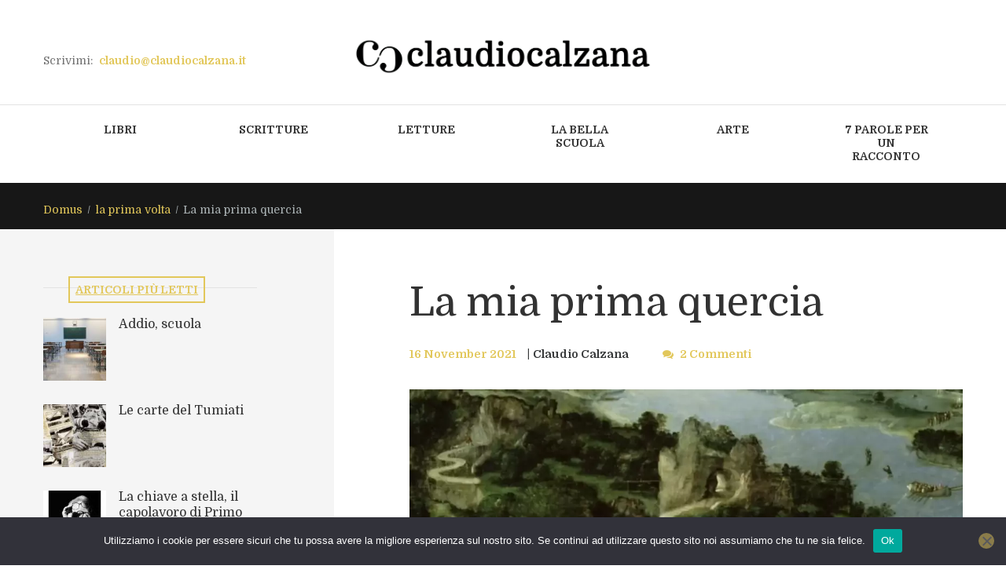

--- FILE ---
content_type: text/html; charset=UTF-8
request_url: https://www.claudiocalzana.it/2021/11/la-mia-prima-quercia/
body_size: 24304
content:
<!DOCTYPE html>
<html lang="it-IT" class="scheme_original">
<head><style>img.lazy{min-height:1px}</style><link href="https://www.claudiocalzana.it/wp-content/plugins/w3-total-cache/pub/js/lazyload.min.js" as="script">
    
<title>La mia prima quercia &#8211; claudio calzana</title>
<meta name='robots' content='max-image-preview:large' />
        <meta charset="UTF-8" />
        <meta name="viewport" content="width=device-width, initial-scale=1, maximum-scale=1">
        <meta name="format-detection" content="telephone=no">

        <link rel="profile" href="//gmpg.org/xfn/11" />
        <link rel="pingback" href="https://www.claudiocalzana.it/xmlrpc.php" />
        <link rel='dns-prefetch' href='//fonts.googleapis.com' />
<link rel="alternate" type="application/rss+xml" title="claudio calzana &raquo; Feed" href="https://www.claudiocalzana.it/feed/" />
<link rel="alternate" type="application/rss+xml" title="claudio calzana &raquo; Feed dei commenti" href="https://www.claudiocalzana.it/comments/feed/" />
<link rel="alternate" type="application/rss+xml" title="claudio calzana &raquo; La mia prima quercia Feed dei commenti" href="https://www.claudiocalzana.it/2021/11/la-mia-prima-quercia/feed/" />
			<meta property="og:type" content="article" />
			<meta property="og:url" content="https://www.claudiocalzana.it/2021/11/la-mia-prima-quercia/" />
			<meta property="og:title" content="La mia prima quercia" />
			<meta property="og:description" content="
Joachim Patinir (1485-1524), Moltiplicazione dei pani e dei pesci, (part.) 







Un mese fa ero ad ascoltare la conferenza di Stefano Mancuso, botanico di fama internazionale, ospite a Bergamo della rassegna curata da Molte Fedi. In un paio di occasioni mi è capitato di chiacchierare a lungo con lui, ricordo di quando mi raccontava che" />  
							<meta property="og:image" content="https://www.claudiocalzana.it/wp-content/uploads/2021/11/Schermata-2021-11-15-alle-15.54.30-2.jpg"/>
				<meta property="og:image" content="https://www.claudiocalzana.it/wp-content/uploads/2021/11/Schermata-2021-11-15-alle-15.54.30-2.jpg"/>
<script type="text/javascript">
window._wpemojiSettings = {"baseUrl":"https:\/\/s.w.org\/images\/core\/emoji\/14.0.0\/72x72\/","ext":".png","svgUrl":"https:\/\/s.w.org\/images\/core\/emoji\/14.0.0\/svg\/","svgExt":".svg","source":{"concatemoji":"https:\/\/www.claudiocalzana.it\/wp-includes\/js\/wp-emoji-release.min.js?ver=6.2.8"}};
/*! This file is auto-generated */
!function(e,a,t){var n,r,o,i=a.createElement("canvas"),p=i.getContext&&i.getContext("2d");function s(e,t){p.clearRect(0,0,i.width,i.height),p.fillText(e,0,0);e=i.toDataURL();return p.clearRect(0,0,i.width,i.height),p.fillText(t,0,0),e===i.toDataURL()}function c(e){var t=a.createElement("script");t.src=e,t.defer=t.type="text/javascript",a.getElementsByTagName("head")[0].appendChild(t)}for(o=Array("flag","emoji"),t.supports={everything:!0,everythingExceptFlag:!0},r=0;r<o.length;r++)t.supports[o[r]]=function(e){if(p&&p.fillText)switch(p.textBaseline="top",p.font="600 32px Arial",e){case"flag":return s("\ud83c\udff3\ufe0f\u200d\u26a7\ufe0f","\ud83c\udff3\ufe0f\u200b\u26a7\ufe0f")?!1:!s("\ud83c\uddfa\ud83c\uddf3","\ud83c\uddfa\u200b\ud83c\uddf3")&&!s("\ud83c\udff4\udb40\udc67\udb40\udc62\udb40\udc65\udb40\udc6e\udb40\udc67\udb40\udc7f","\ud83c\udff4\u200b\udb40\udc67\u200b\udb40\udc62\u200b\udb40\udc65\u200b\udb40\udc6e\u200b\udb40\udc67\u200b\udb40\udc7f");case"emoji":return!s("\ud83e\udef1\ud83c\udffb\u200d\ud83e\udef2\ud83c\udfff","\ud83e\udef1\ud83c\udffb\u200b\ud83e\udef2\ud83c\udfff")}return!1}(o[r]),t.supports.everything=t.supports.everything&&t.supports[o[r]],"flag"!==o[r]&&(t.supports.everythingExceptFlag=t.supports.everythingExceptFlag&&t.supports[o[r]]);t.supports.everythingExceptFlag=t.supports.everythingExceptFlag&&!t.supports.flag,t.DOMReady=!1,t.readyCallback=function(){t.DOMReady=!0},t.supports.everything||(n=function(){t.readyCallback()},a.addEventListener?(a.addEventListener("DOMContentLoaded",n,!1),e.addEventListener("load",n,!1)):(e.attachEvent("onload",n),a.attachEvent("onreadystatechange",function(){"complete"===a.readyState&&t.readyCallback()})),(e=t.source||{}).concatemoji?c(e.concatemoji):e.wpemoji&&e.twemoji&&(c(e.twemoji),c(e.wpemoji)))}(window,document,window._wpemojiSettings);
</script>
<style type="text/css">
img.wp-smiley,
img.emoji {
	display: inline !important;
	border: none !important;
	box-shadow: none !important;
	height: 1em !important;
	width: 1em !important;
	margin: 0 0.07em !important;
	vertical-align: -0.1em !important;
	background: none !important;
	padding: 0 !important;
}
</style>
	<link property="stylesheet" rel='stylesheet' id='trx_addons-icons-css' href='https://www.claudiocalzana.it/wp-content/plugins/trx_addons/css/font-icons/css/trx_addons_icons.css' type='text/css' media='all' />
<link property="stylesheet" rel='stylesheet' id='wp-block-library-css' href='https://www.claudiocalzana.it/wp-includes/css/dist/block-library/style.min.css?ver=6.2.8' type='text/css' media='all' />
<link property="stylesheet" rel='stylesheet' id='classic-theme-styles-css' href='https://www.claudiocalzana.it/wp-includes/css/classic-themes.min.css?ver=6.2.8' type='text/css' media='all' />
<style id='global-styles-inline-css' type='text/css'>
body{--wp--preset--color--black: #000000;--wp--preset--color--cyan-bluish-gray: #abb8c3;--wp--preset--color--white: #ffffff;--wp--preset--color--pale-pink: #f78da7;--wp--preset--color--vivid-red: #cf2e2e;--wp--preset--color--luminous-vivid-orange: #ff6900;--wp--preset--color--luminous-vivid-amber: #fcb900;--wp--preset--color--light-green-cyan: #7bdcb5;--wp--preset--color--vivid-green-cyan: #00d084;--wp--preset--color--pale-cyan-blue: #8ed1fc;--wp--preset--color--vivid-cyan-blue: #0693e3;--wp--preset--color--vivid-purple: #9b51e0;--wp--preset--gradient--vivid-cyan-blue-to-vivid-purple: linear-gradient(135deg,rgba(6,147,227,1) 0%,rgb(155,81,224) 100%);--wp--preset--gradient--light-green-cyan-to-vivid-green-cyan: linear-gradient(135deg,rgb(122,220,180) 0%,rgb(0,208,130) 100%);--wp--preset--gradient--luminous-vivid-amber-to-luminous-vivid-orange: linear-gradient(135deg,rgba(252,185,0,1) 0%,rgba(255,105,0,1) 100%);--wp--preset--gradient--luminous-vivid-orange-to-vivid-red: linear-gradient(135deg,rgba(255,105,0,1) 0%,rgb(207,46,46) 100%);--wp--preset--gradient--very-light-gray-to-cyan-bluish-gray: linear-gradient(135deg,rgb(238,238,238) 0%,rgb(169,184,195) 100%);--wp--preset--gradient--cool-to-warm-spectrum: linear-gradient(135deg,rgb(74,234,220) 0%,rgb(151,120,209) 20%,rgb(207,42,186) 40%,rgb(238,44,130) 60%,rgb(251,105,98) 80%,rgb(254,248,76) 100%);--wp--preset--gradient--blush-light-purple: linear-gradient(135deg,rgb(255,206,236) 0%,rgb(152,150,240) 100%);--wp--preset--gradient--blush-bordeaux: linear-gradient(135deg,rgb(254,205,165) 0%,rgb(254,45,45) 50%,rgb(107,0,62) 100%);--wp--preset--gradient--luminous-dusk: linear-gradient(135deg,rgb(255,203,112) 0%,rgb(199,81,192) 50%,rgb(65,88,208) 100%);--wp--preset--gradient--pale-ocean: linear-gradient(135deg,rgb(255,245,203) 0%,rgb(182,227,212) 50%,rgb(51,167,181) 100%);--wp--preset--gradient--electric-grass: linear-gradient(135deg,rgb(202,248,128) 0%,rgb(113,206,126) 100%);--wp--preset--gradient--midnight: linear-gradient(135deg,rgb(2,3,129) 0%,rgb(40,116,252) 100%);--wp--preset--duotone--dark-grayscale: url('#wp-duotone-dark-grayscale');--wp--preset--duotone--grayscale: url('#wp-duotone-grayscale');--wp--preset--duotone--purple-yellow: url('#wp-duotone-purple-yellow');--wp--preset--duotone--blue-red: url('#wp-duotone-blue-red');--wp--preset--duotone--midnight: url('#wp-duotone-midnight');--wp--preset--duotone--magenta-yellow: url('#wp-duotone-magenta-yellow');--wp--preset--duotone--purple-green: url('#wp-duotone-purple-green');--wp--preset--duotone--blue-orange: url('#wp-duotone-blue-orange');--wp--preset--font-size--small: 13px;--wp--preset--font-size--medium: 20px;--wp--preset--font-size--large: 36px;--wp--preset--font-size--x-large: 42px;--wp--preset--spacing--20: 0.44rem;--wp--preset--spacing--30: 0.67rem;--wp--preset--spacing--40: 1rem;--wp--preset--spacing--50: 1.5rem;--wp--preset--spacing--60: 2.25rem;--wp--preset--spacing--70: 3.38rem;--wp--preset--spacing--80: 5.06rem;--wp--preset--shadow--natural: 6px 6px 9px rgba(0, 0, 0, 0.2);--wp--preset--shadow--deep: 12px 12px 50px rgba(0, 0, 0, 0.4);--wp--preset--shadow--sharp: 6px 6px 0px rgba(0, 0, 0, 0.2);--wp--preset--shadow--outlined: 6px 6px 0px -3px rgba(255, 255, 255, 1), 6px 6px rgba(0, 0, 0, 1);--wp--preset--shadow--crisp: 6px 6px 0px rgba(0, 0, 0, 1);}:where(.is-layout-flex){gap: 0.5em;}body .is-layout-flow > .alignleft{float: left;margin-inline-start: 0;margin-inline-end: 2em;}body .is-layout-flow > .alignright{float: right;margin-inline-start: 2em;margin-inline-end: 0;}body .is-layout-flow > .aligncenter{margin-left: auto !important;margin-right: auto !important;}body .is-layout-constrained > .alignleft{float: left;margin-inline-start: 0;margin-inline-end: 2em;}body .is-layout-constrained > .alignright{float: right;margin-inline-start: 2em;margin-inline-end: 0;}body .is-layout-constrained > .aligncenter{margin-left: auto !important;margin-right: auto !important;}body .is-layout-constrained > :where(:not(.alignleft):not(.alignright):not(.alignfull)){max-width: var(--wp--style--global--content-size);margin-left: auto !important;margin-right: auto !important;}body .is-layout-constrained > .alignwide{max-width: var(--wp--style--global--wide-size);}body .is-layout-flex{display: flex;}body .is-layout-flex{flex-wrap: wrap;align-items: center;}body .is-layout-flex > *{margin: 0;}:where(.wp-block-columns.is-layout-flex){gap: 2em;}.has-black-color{color: var(--wp--preset--color--black) !important;}.has-cyan-bluish-gray-color{color: var(--wp--preset--color--cyan-bluish-gray) !important;}.has-white-color{color: var(--wp--preset--color--white) !important;}.has-pale-pink-color{color: var(--wp--preset--color--pale-pink) !important;}.has-vivid-red-color{color: var(--wp--preset--color--vivid-red) !important;}.has-luminous-vivid-orange-color{color: var(--wp--preset--color--luminous-vivid-orange) !important;}.has-luminous-vivid-amber-color{color: var(--wp--preset--color--luminous-vivid-amber) !important;}.has-light-green-cyan-color{color: var(--wp--preset--color--light-green-cyan) !important;}.has-vivid-green-cyan-color{color: var(--wp--preset--color--vivid-green-cyan) !important;}.has-pale-cyan-blue-color{color: var(--wp--preset--color--pale-cyan-blue) !important;}.has-vivid-cyan-blue-color{color: var(--wp--preset--color--vivid-cyan-blue) !important;}.has-vivid-purple-color{color: var(--wp--preset--color--vivid-purple) !important;}.has-black-background-color{background-color: var(--wp--preset--color--black) !important;}.has-cyan-bluish-gray-background-color{background-color: var(--wp--preset--color--cyan-bluish-gray) !important;}.has-white-background-color{background-color: var(--wp--preset--color--white) !important;}.has-pale-pink-background-color{background-color: var(--wp--preset--color--pale-pink) !important;}.has-vivid-red-background-color{background-color: var(--wp--preset--color--vivid-red) !important;}.has-luminous-vivid-orange-background-color{background-color: var(--wp--preset--color--luminous-vivid-orange) !important;}.has-luminous-vivid-amber-background-color{background-color: var(--wp--preset--color--luminous-vivid-amber) !important;}.has-light-green-cyan-background-color{background-color: var(--wp--preset--color--light-green-cyan) !important;}.has-vivid-green-cyan-background-color{background-color: var(--wp--preset--color--vivid-green-cyan) !important;}.has-pale-cyan-blue-background-color{background-color: var(--wp--preset--color--pale-cyan-blue) !important;}.has-vivid-cyan-blue-background-color{background-color: var(--wp--preset--color--vivid-cyan-blue) !important;}.has-vivid-purple-background-color{background-color: var(--wp--preset--color--vivid-purple) !important;}.has-black-border-color{border-color: var(--wp--preset--color--black) !important;}.has-cyan-bluish-gray-border-color{border-color: var(--wp--preset--color--cyan-bluish-gray) !important;}.has-white-border-color{border-color: var(--wp--preset--color--white) !important;}.has-pale-pink-border-color{border-color: var(--wp--preset--color--pale-pink) !important;}.has-vivid-red-border-color{border-color: var(--wp--preset--color--vivid-red) !important;}.has-luminous-vivid-orange-border-color{border-color: var(--wp--preset--color--luminous-vivid-orange) !important;}.has-luminous-vivid-amber-border-color{border-color: var(--wp--preset--color--luminous-vivid-amber) !important;}.has-light-green-cyan-border-color{border-color: var(--wp--preset--color--light-green-cyan) !important;}.has-vivid-green-cyan-border-color{border-color: var(--wp--preset--color--vivid-green-cyan) !important;}.has-pale-cyan-blue-border-color{border-color: var(--wp--preset--color--pale-cyan-blue) !important;}.has-vivid-cyan-blue-border-color{border-color: var(--wp--preset--color--vivid-cyan-blue) !important;}.has-vivid-purple-border-color{border-color: var(--wp--preset--color--vivid-purple) !important;}.has-vivid-cyan-blue-to-vivid-purple-gradient-background{background: var(--wp--preset--gradient--vivid-cyan-blue-to-vivid-purple) !important;}.has-light-green-cyan-to-vivid-green-cyan-gradient-background{background: var(--wp--preset--gradient--light-green-cyan-to-vivid-green-cyan) !important;}.has-luminous-vivid-amber-to-luminous-vivid-orange-gradient-background{background: var(--wp--preset--gradient--luminous-vivid-amber-to-luminous-vivid-orange) !important;}.has-luminous-vivid-orange-to-vivid-red-gradient-background{background: var(--wp--preset--gradient--luminous-vivid-orange-to-vivid-red) !important;}.has-very-light-gray-to-cyan-bluish-gray-gradient-background{background: var(--wp--preset--gradient--very-light-gray-to-cyan-bluish-gray) !important;}.has-cool-to-warm-spectrum-gradient-background{background: var(--wp--preset--gradient--cool-to-warm-spectrum) !important;}.has-blush-light-purple-gradient-background{background: var(--wp--preset--gradient--blush-light-purple) !important;}.has-blush-bordeaux-gradient-background{background: var(--wp--preset--gradient--blush-bordeaux) !important;}.has-luminous-dusk-gradient-background{background: var(--wp--preset--gradient--luminous-dusk) !important;}.has-pale-ocean-gradient-background{background: var(--wp--preset--gradient--pale-ocean) !important;}.has-electric-grass-gradient-background{background: var(--wp--preset--gradient--electric-grass) !important;}.has-midnight-gradient-background{background: var(--wp--preset--gradient--midnight) !important;}.has-small-font-size{font-size: var(--wp--preset--font-size--small) !important;}.has-medium-font-size{font-size: var(--wp--preset--font-size--medium) !important;}.has-large-font-size{font-size: var(--wp--preset--font-size--large) !important;}.has-x-large-font-size{font-size: var(--wp--preset--font-size--x-large) !important;}
.wp-block-navigation a:where(:not(.wp-element-button)){color: inherit;}
:where(.wp-block-columns.is-layout-flex){gap: 2em;}
.wp-block-pullquote{font-size: 1.5em;line-height: 1.6;}
</style>
<link property="stylesheet" rel='stylesheet' id='cookie-notice-front-css' href='https://www.claudiocalzana.it/wp-content/plugins/cookie-notice/css/front.min.css?ver=2.5.11' type='text/css' media='all' />
<link property="stylesheet" rel='stylesheet' id='esg-plugin-settings-css' href='https://www.claudiocalzana.it/wp-content/plugins/essential-grid/public/assets/css/settings.css?ver=3.0.18' type='text/css' media='all' />
<link property="stylesheet" rel='stylesheet' id='tp-fontello-css' href='https://www.claudiocalzana.it/wp-content/plugins/essential-grid/public/assets/font/fontello/css/fontello.css?ver=3.0.18' type='text/css' media='all' />
<link property="stylesheet" rel='stylesheet' id='magnific-popup-css' href='https://www.claudiocalzana.it/wp-content/plugins/trx_addons/js/magnific/magnific-popup.min.css' type='text/css' media='all' />
<link property="stylesheet" rel='stylesheet' id='trx_socials-icons-css' href='https://www.claudiocalzana.it/wp-content/plugins/trx_socials/assets/css/font_icons/css/trx_socials_icons.css' type='text/css' media='all' />
<link property="stylesheet" rel='stylesheet' id='trx_socials-widget_instagram-css' href='https://www.claudiocalzana.it/wp-content/plugins/trx_socials/widgets/instagram/instagram.css' type='text/css' media='all' />
<link property="stylesheet" rel='stylesheet' id='parent-style-css' href='https://www.claudiocalzana.it/wp-content/themes/writer-ancora/style.css?ver=6.2.8' type='text/css' media='all' />
<link property="stylesheet" rel='stylesheet' id='writer-ancora-font-google-fonts-style-css' href='//fonts.googleapis.com/css?family=Domine:400,700&#038;subset=latin,latin-ext' type='text/css' media='all' />
<link property="stylesheet" rel='stylesheet' id='fontello-style-css' href='https://www.claudiocalzana.it/wp-content/themes/writer-ancora/css/fontello/css/fontello.css' type='text/css' media='all' />
<link property="stylesheet" rel='stylesheet' id='writer-ancora-main-style-css' href='https://www.claudiocalzana.it/wp-content/themes/writer-child/style.css' type='text/css' media='all' />
<link property="stylesheet" rel='stylesheet' id='writer-ancora-animation-style-css' href='https://www.claudiocalzana.it/wp-content/themes/writer-ancora/fw/css/core.animation.css' type='text/css' media='all' />
<link property="stylesheet" rel='stylesheet' id='writer_ancora-shortcodes-style-css' href='https://www.claudiocalzana.it/wp-content/plugins/trx_utils/shortcodes/theme.shortcodes.css' type='text/css' media='all' />
<link property="stylesheet" rel='stylesheet' id='writer-ancora-skin-style-css' href='https://www.claudiocalzana.it/wp-content/themes/writer-ancora/skins/less/skin.css' type='text/css' media='all' />
<link property="stylesheet" rel='stylesheet' id='writer-ancora-custom-style-css' href='https://www.claudiocalzana.it/wp-content/themes/writer-ancora/fw/css/custom-style.css' type='text/css' media='all' />
<style id='writer-ancora-custom-style-inline-css' type='text/css'>
  .sidebar_outer_logo .logo_main,.top_panel_wrap .logo_main,.top_panel_wrap .logo_fixed{height:48px} .contacts_wrap .logo img{height:53px}
</style>
<link property="stylesheet" rel='stylesheet' id='writer-ancora-responsive-style-css' href='https://www.claudiocalzana.it/wp-content/themes/writer-ancora/css/responsive.css' type='text/css' media='all' />
<link property="stylesheet" rel='stylesheet' id='writer-ancora-skin-responsive-style-css' href='https://www.claudiocalzana.it/wp-content/themes/writer-ancora/skins/less/skin.responsive.css' type='text/css' media='all' />
<link property="stylesheet" rel='stylesheet' id='mediaelement-css' href='https://www.claudiocalzana.it/wp-includes/js/mediaelement/mediaelementplayer-legacy.min.css?ver=4.2.17' type='text/css' media='all' />
<link property="stylesheet" rel='stylesheet' id='wp-mediaelement-css' href='https://www.claudiocalzana.it/wp-includes/js/mediaelement/wp-mediaelement.min.css?ver=6.2.8' type='text/css' media='all' />
<link property="stylesheet" rel='stylesheet' id='trx_addons-css' href='https://www.claudiocalzana.it/wp-content/plugins/trx_addons/css/__styles.css' type='text/css' media='all' />
<link property="stylesheet" rel='stylesheet' id='trx_addons-animations-css' href='https://www.claudiocalzana.it/wp-content/plugins/trx_addons/css/trx_addons.animations.css' type='text/css' media='all' />
<link property="stylesheet" rel='stylesheet' id='trx_addons-responsive-css' href='https://www.claudiocalzana.it/wp-content/plugins/trx_addons/css/__responsive.css' type='text/css' media='(max-width:1439px)' />
<script type='text/javascript' id='cookie-notice-front-js-before'>
var cnArgs = {"ajaxUrl":"https:\/\/www.claudiocalzana.it\/wp-admin\/admin-ajax.php","nonce":"1a388512ea","hideEffect":"fade","position":"bottom","onScroll":false,"onScrollOffset":100,"onClick":false,"cookieName":"cookie_notice_accepted","cookieTime":2592000,"cookieTimeRejected":2592000,"globalCookie":false,"redirection":false,"cache":true,"revokeCookies":false,"revokeCookiesOpt":"automatic"};
</script>
<script type='text/javascript' src='https://www.claudiocalzana.it/wp-content/plugins/cookie-notice/js/front.min.js?ver=2.5.11' id='cookie-notice-front-js'></script>
<script type='text/javascript' src='https://www.claudiocalzana.it/wp-includes/js/jquery/jquery.min.js?ver=3.6.4' id='jquery-core-js'></script>
<script type='text/javascript' src='https://www.claudiocalzana.it/wp-includes/js/jquery/jquery-migrate.min.js?ver=3.4.0' id='jquery-migrate-js'></script>
<script type='text/javascript' src='https://www.claudiocalzana.it/wp-content/themes/writer-ancora/fw/js/photostack/modernizr.min.js' id='modernizr-js'></script>
<link rel="https://api.w.org/" href="https://www.claudiocalzana.it/wp-json/" /><link rel="alternate" type="application/json" href="https://www.claudiocalzana.it/wp-json/wp/v2/posts/17765" /><link rel="EditURI" type="application/rsd+xml" title="RSD" href="https://www.claudiocalzana.it/xmlrpc.php?rsd" />
<link rel="wlwmanifest" type="application/wlwmanifest+xml" href="https://www.claudiocalzana.it/wp-includes/wlwmanifest.xml" />
<meta name="generator" content="WordPress 6.2.8" />
<link rel="canonical" href="https://www.claudiocalzana.it/2021/11/la-mia-prima-quercia/" />
<link rel='shortlink' href='https://www.claudiocalzana.it/?p=17765' />
<link rel="alternate" type="application/json+oembed" href="https://www.claudiocalzana.it/wp-json/oembed/1.0/embed?url=https%3A%2F%2Fwww.claudiocalzana.it%2F2021%2F11%2Fla-mia-prima-quercia%2F" />
<link rel="alternate" type="text/xml+oembed" href="https://www.claudiocalzana.it/wp-json/oembed/1.0/embed?url=https%3A%2F%2Fwww.claudiocalzana.it%2F2021%2F11%2Fla-mia-prima-quercia%2F&#038;format=xml" />
<meta name="generator" content="Powered by WPBakery Page Builder - drag and drop page builder for WordPress."/>
<meta name="generator" content="Powered by Slider Revolution 6.6.14 - responsive, Mobile-Friendly Slider Plugin for WordPress with comfortable drag and drop interface." />
<link rel="icon" href="https://www.claudiocalzana.it/wp-content/uploads/2021/10/CC_icon-web.png" sizes="32x32" />
<link rel="icon" href="https://www.claudiocalzana.it/wp-content/uploads/2021/10/CC_icon-web.png" sizes="192x192" />
<link rel="apple-touch-icon" href="https://www.claudiocalzana.it/wp-content/uploads/2021/10/CC_icon-web.png" />
<meta name="msapplication-TileImage" content="https://www.claudiocalzana.it/wp-content/uploads/2021/10/CC_icon-web.png" />
<script>function setREVStartSize(e){
			//window.requestAnimationFrame(function() {
				window.RSIW = window.RSIW===undefined ? window.innerWidth : window.RSIW;
				window.RSIH = window.RSIH===undefined ? window.innerHeight : window.RSIH;
				try {
					var pw = document.getElementById(e.c).parentNode.offsetWidth,
						newh;
					pw = pw===0 || isNaN(pw) || (e.l=="fullwidth" || e.layout=="fullwidth") ? window.RSIW : pw;
					e.tabw = e.tabw===undefined ? 0 : parseInt(e.tabw);
					e.thumbw = e.thumbw===undefined ? 0 : parseInt(e.thumbw);
					e.tabh = e.tabh===undefined ? 0 : parseInt(e.tabh);
					e.thumbh = e.thumbh===undefined ? 0 : parseInt(e.thumbh);
					e.tabhide = e.tabhide===undefined ? 0 : parseInt(e.tabhide);
					e.thumbhide = e.thumbhide===undefined ? 0 : parseInt(e.thumbhide);
					e.mh = e.mh===undefined || e.mh=="" || e.mh==="auto" ? 0 : parseInt(e.mh,0);
					if(e.layout==="fullscreen" || e.l==="fullscreen")
						newh = Math.max(e.mh,window.RSIH);
					else{
						e.gw = Array.isArray(e.gw) ? e.gw : [e.gw];
						for (var i in e.rl) if (e.gw[i]===undefined || e.gw[i]===0) e.gw[i] = e.gw[i-1];
						e.gh = e.el===undefined || e.el==="" || (Array.isArray(e.el) && e.el.length==0)? e.gh : e.el;
						e.gh = Array.isArray(e.gh) ? e.gh : [e.gh];
						for (var i in e.rl) if (e.gh[i]===undefined || e.gh[i]===0) e.gh[i] = e.gh[i-1];
											
						var nl = new Array(e.rl.length),
							ix = 0,
							sl;
						e.tabw = e.tabhide>=pw ? 0 : e.tabw;
						e.thumbw = e.thumbhide>=pw ? 0 : e.thumbw;
						e.tabh = e.tabhide>=pw ? 0 : e.tabh;
						e.thumbh = e.thumbhide>=pw ? 0 : e.thumbh;
						for (var i in e.rl) nl[i] = e.rl[i]<window.RSIW ? 0 : e.rl[i];
						sl = nl[0];
						for (var i in nl) if (sl>nl[i] && nl[i]>0) { sl = nl[i]; ix=i;}
						var m = pw>(e.gw[ix]+e.tabw+e.thumbw) ? 1 : (pw-(e.tabw+e.thumbw)) / (e.gw[ix]);
						newh =  (e.gh[ix] * m) + (e.tabh + e.thumbh);
					}
					var el = document.getElementById(e.c);
					if (el!==null && el) el.style.height = newh+"px";
					el = document.getElementById(e.c+"_wrapper");
					if (el!==null && el) {
						el.style.height = newh+"px";
						el.style.display = "block";
					}
				} catch(e){
					console.log("Failure at Presize of Slider:" + e)
				}
			//});
		  };</script>
<noscript><style> .wpb_animate_when_almost_visible { opacity: 1; }</style></noscript>
<!-- Google Tag Manager -->
<script>(function(w,d,s,l,i){w[l]=w[l]||[];w[l].push({'gtm.start':
new Date().getTime(),event:'gtm.js'});var f=d.getElementsByTagName(s)[0],
j=d.createElement(s),dl=l!='dataLayer'?'&l='+l:'';j.async=true;j.src=
'https://www.googletagmanager.com/gtm.js?id='+i+dl;f.parentNode.insertBefore(j,f);
})(window,document,'script','dataLayer','GTM-M9GCNWX');</script>
<!-- End Google Tag Manager -->


<link property="stylesheet" rel='stylesheet' id='writer_ancora-swiperslider-style-css' href='https://www.claudiocalzana.it/wp-content/themes/writer-ancora/fw/js/swiper/swiper.css' type='text/css' media='all' />
<style id='rs-plugin-settings-inline-css' type='text/css'>
#rs-demo-id {}
</style>
<link property="stylesheet" rel='stylesheet' id='rs-plugin-settings-css' href='https://www.claudiocalzana.it/wp-content/plugins/revslider/public/assets/css/rs6.css?ver=6.6.14' type='text/css' media='all' />
</head>

<body data-rsssl=1 class="post-template-default single single-post postid-17765 single-format-standard cookies-not-set hide_fixed_rows_enabled writer_ancora_body body_style_wide body_filled theme_skin_less article_style_stretch layout_single-standard template_single-standard scheme_original top_panel_show top_panel_above sidebar_show sidebar_left sidebar_outer_hide wpb-js-composer js-comp-ver-6.13.0 vc_responsive">
      <svg xmlns="http://www.w3.org/2000/svg" viewBox="0 0 0 0" width="0" height="0" focusable="false" role="none" style="visibility: hidden; position: absolute; left: -9999px; overflow: hidden;" ><defs><filter id="wp-duotone-dark-grayscale"><feColorMatrix color-interpolation-filters="sRGB" type="matrix" values=" .299 .587 .114 0 0 .299 .587 .114 0 0 .299 .587 .114 0 0 .299 .587 .114 0 0 " /><feComponentTransfer color-interpolation-filters="sRGB" ><feFuncR type="table" tableValues="0 0.49803921568627" /><feFuncG type="table" tableValues="0 0.49803921568627" /><feFuncB type="table" tableValues="0 0.49803921568627" /><feFuncA type="table" tableValues="1 1" /></feComponentTransfer><feComposite in2="SourceGraphic" operator="in" /></filter></defs></svg><svg xmlns="http://www.w3.org/2000/svg" viewBox="0 0 0 0" width="0" height="0" focusable="false" role="none" style="visibility: hidden; position: absolute; left: -9999px; overflow: hidden;" ><defs><filter id="wp-duotone-grayscale"><feColorMatrix color-interpolation-filters="sRGB" type="matrix" values=" .299 .587 .114 0 0 .299 .587 .114 0 0 .299 .587 .114 0 0 .299 .587 .114 0 0 " /><feComponentTransfer color-interpolation-filters="sRGB" ><feFuncR type="table" tableValues="0 1" /><feFuncG type="table" tableValues="0 1" /><feFuncB type="table" tableValues="0 1" /><feFuncA type="table" tableValues="1 1" /></feComponentTransfer><feComposite in2="SourceGraphic" operator="in" /></filter></defs></svg><svg xmlns="http://www.w3.org/2000/svg" viewBox="0 0 0 0" width="0" height="0" focusable="false" role="none" style="visibility: hidden; position: absolute; left: -9999px; overflow: hidden;" ><defs><filter id="wp-duotone-purple-yellow"><feColorMatrix color-interpolation-filters="sRGB" type="matrix" values=" .299 .587 .114 0 0 .299 .587 .114 0 0 .299 .587 .114 0 0 .299 .587 .114 0 0 " /><feComponentTransfer color-interpolation-filters="sRGB" ><feFuncR type="table" tableValues="0.54901960784314 0.98823529411765" /><feFuncG type="table" tableValues="0 1" /><feFuncB type="table" tableValues="0.71764705882353 0.25490196078431" /><feFuncA type="table" tableValues="1 1" /></feComponentTransfer><feComposite in2="SourceGraphic" operator="in" /></filter></defs></svg><svg xmlns="http://www.w3.org/2000/svg" viewBox="0 0 0 0" width="0" height="0" focusable="false" role="none" style="visibility: hidden; position: absolute; left: -9999px; overflow: hidden;" ><defs><filter id="wp-duotone-blue-red"><feColorMatrix color-interpolation-filters="sRGB" type="matrix" values=" .299 .587 .114 0 0 .299 .587 .114 0 0 .299 .587 .114 0 0 .299 .587 .114 0 0 " /><feComponentTransfer color-interpolation-filters="sRGB" ><feFuncR type="table" tableValues="0 1" /><feFuncG type="table" tableValues="0 0.27843137254902" /><feFuncB type="table" tableValues="0.5921568627451 0.27843137254902" /><feFuncA type="table" tableValues="1 1" /></feComponentTransfer><feComposite in2="SourceGraphic" operator="in" /></filter></defs></svg><svg xmlns="http://www.w3.org/2000/svg" viewBox="0 0 0 0" width="0" height="0" focusable="false" role="none" style="visibility: hidden; position: absolute; left: -9999px; overflow: hidden;" ><defs><filter id="wp-duotone-midnight"><feColorMatrix color-interpolation-filters="sRGB" type="matrix" values=" .299 .587 .114 0 0 .299 .587 .114 0 0 .299 .587 .114 0 0 .299 .587 .114 0 0 " /><feComponentTransfer color-interpolation-filters="sRGB" ><feFuncR type="table" tableValues="0 0" /><feFuncG type="table" tableValues="0 0.64705882352941" /><feFuncB type="table" tableValues="0 1" /><feFuncA type="table" tableValues="1 1" /></feComponentTransfer><feComposite in2="SourceGraphic" operator="in" /></filter></defs></svg><svg xmlns="http://www.w3.org/2000/svg" viewBox="0 0 0 0" width="0" height="0" focusable="false" role="none" style="visibility: hidden; position: absolute; left: -9999px; overflow: hidden;" ><defs><filter id="wp-duotone-magenta-yellow"><feColorMatrix color-interpolation-filters="sRGB" type="matrix" values=" .299 .587 .114 0 0 .299 .587 .114 0 0 .299 .587 .114 0 0 .299 .587 .114 0 0 " /><feComponentTransfer color-interpolation-filters="sRGB" ><feFuncR type="table" tableValues="0.78039215686275 1" /><feFuncG type="table" tableValues="0 0.94901960784314" /><feFuncB type="table" tableValues="0.35294117647059 0.47058823529412" /><feFuncA type="table" tableValues="1 1" /></feComponentTransfer><feComposite in2="SourceGraphic" operator="in" /></filter></defs></svg><svg xmlns="http://www.w3.org/2000/svg" viewBox="0 0 0 0" width="0" height="0" focusable="false" role="none" style="visibility: hidden; position: absolute; left: -9999px; overflow: hidden;" ><defs><filter id="wp-duotone-purple-green"><feColorMatrix color-interpolation-filters="sRGB" type="matrix" values=" .299 .587 .114 0 0 .299 .587 .114 0 0 .299 .587 .114 0 0 .299 .587 .114 0 0 " /><feComponentTransfer color-interpolation-filters="sRGB" ><feFuncR type="table" tableValues="0.65098039215686 0.40392156862745" /><feFuncG type="table" tableValues="0 1" /><feFuncB type="table" tableValues="0.44705882352941 0.4" /><feFuncA type="table" tableValues="1 1" /></feComponentTransfer><feComposite in2="SourceGraphic" operator="in" /></filter></defs></svg><svg xmlns="http://www.w3.org/2000/svg" viewBox="0 0 0 0" width="0" height="0" focusable="false" role="none" style="visibility: hidden; position: absolute; left: -9999px; overflow: hidden;" ><defs><filter id="wp-duotone-blue-orange"><feColorMatrix color-interpolation-filters="sRGB" type="matrix" values=" .299 .587 .114 0 0 .299 .587 .114 0 0 .299 .587 .114 0 0 .299 .587 .114 0 0 " /><feComponentTransfer color-interpolation-filters="sRGB" ><feFuncR type="table" tableValues="0.098039215686275 1" /><feFuncG type="table" tableValues="0 0.66274509803922" /><feFuncB type="table" tableValues="0.84705882352941 0.41960784313725" /><feFuncA type="table" tableValues="1 1" /></feComponentTransfer><feComposite in2="SourceGraphic" operator="in" /></filter></defs></svg>	
	<a id="toc_home" class="sc_anchor" title="Domus" data-description="&lt;i&gt;Return to Home&lt;/i&gt; - &lt;br&gt;navigate to home page of the site" data-icon="icon-home" data-url="https://www.claudiocalzana.it/" data-separator="yes"></a><a id="toc_top" class="sc_anchor" title="To Top" data-description="&lt;i&gt;Back to top&lt;/i&gt; - &lt;br&gt;scroll to top of the page" data-icon="icon-double-up" data-url="" data-separator="yes"></a>
	
		
	
	<div class="body_wrap">

		
		<div class="page_wrap">

			
		<div class="top_panel_fixed_wrap"></div>

		<header class="top_panel_wrap top_panel_style_2 scheme_original">
			<div class="top_panel_wrap_inner top_panel_inner_style_2 top_panel_position_above">
			
			
			<div class="top_panel_middle" >
				<div class="content_wrap">
					<div class="columns_wrap columns_fluid"><div class="column-1_4 contact_field contact_phone"><span class="contact_email">Scrivimi: <span><a href="mailto:cl&#97;ud&#105;o&#64;c&#108;&#97;ud&#105;&#111;c&#97;lz&#97;&#110;a.&#105;t">claudio@claudiocalzana.it</a></span></span></div><div class="column-1_2 contact_logo">
									<div class="logo">
			<a href="https://www.claudiocalzana.it/"><img src="data:image/svg+xml,%3Csvg%20xmlns='http://www.w3.org/2000/svg'%20viewBox='0%200%20800%20101'%3E%3C/svg%3E" data-src="https://www.claudiocalzana.it/wp-content/uploads/2021/10/CC_logo-web.png" class="logo_main lazy" alt="Logo" width="800" height="101"></a>
		</div>
								</div><div class="column-1_4 contact_field contact_cart">
														</div>
						</div>
				</div>
			</div>

			<div class="top_panel_bottom">
				<div class="content_wrap clearfix">
					<a href="#" class="menu_main_responsive_button icon-down">Menu</a>
					<nav class="menu_main_nav_area">
						<ul id="menu_main" class="menu_main_nav"><li id="menu-item-14820" class="menu-item menu-item-type-custom menu-item-object-custom menu-item-has-children menu-item-14820"><a href="#"><span>Libri</span></a>
<ul class="sub-menu"><li id="menu-item-24759" class="menu-item menu-item-type-post_type menu-item-object-page menu-item-24759"><a href="https://www.claudiocalzana.it/ritorno-in-irpinia/"><span>Ritorno in Irpinia</span></a></li><li id="menu-item-14823" class="menu-item menu-item-type-post_type menu-item-object-page menu-item-14823"><a href="https://www.claudiocalzana.it/la-cantante/"><span>La cantante</span></a></li><li id="menu-item-14822" class="menu-item menu-item-type-post_type menu-item-object-page menu-item-14822"><a href="https://www.claudiocalzana.it/lux/"><span>Lux</span></a></li><li id="menu-item-14821" class="menu-item menu-item-type-post_type menu-item-object-page menu-item-14821"><a href="https://www.claudiocalzana.it/esperia/"><span>Esperia</span></a></li><li id="menu-item-14824" class="menu-item menu-item-type-post_type menu-item-object-page menu-item-14824"><a href="https://www.claudiocalzana.it/il-sorriso-del-conte-3/"><span>Il sorriso del conte</span></a></li><li id="menu-item-13772" class="menu-item menu-item-type-taxonomy menu-item-object-category menu-item-13772"><a href="https://www.claudiocalzana.it/category/lettori/"><span>lettori</span></a></li></ul>
</li><li id="menu-item-13630" class="menu-item menu-item-type-custom menu-item-object-custom menu-item-has-children menu-item-13630"><a href="#"><span>Scritture</span></a>
<ul class="sub-menu"><li id="menu-item-13591" class="menu-item menu-item-type-taxonomy menu-item-object-category menu-item-13591"><a href="https://www.claudiocalzana.it/category/racconti/"><span>racconti</span></a></li><li id="menu-item-24769" class="menu-item menu-item-type-post_type menu-item-object-page menu-item-24769"><a href="https://www.claudiocalzana.it/racconti-per-un-anno/"><span>Racconti per un anno</span></a></li><li id="menu-item-21280" class="menu-item menu-item-type-taxonomy menu-item-object-category menu-item-21280"><a href="https://www.claudiocalzana.it/category/irpinia/"><span>Ritorno in Irpinia</span></a></li><li id="menu-item-17957" class="menu-item menu-item-type-taxonomy menu-item-object-category menu-item-17957"><a href="https://www.claudiocalzana.it/category/blazer/"><span>Sean Blazer</span></a></li><li id="menu-item-13607" class="menu-item menu-item-type-taxonomy menu-item-object-category menu-item-13607"><a href="https://www.claudiocalzana.it/category/editoriali/"><span>editoriali</span></a></li><li id="menu-item-14866" class="menu-item menu-item-type-taxonomy menu-item-object-category menu-item-14866"><a href="https://www.claudiocalzana.it/category/obituaries/"><span>obituaries</span></a></li></ul>
</li><li id="menu-item-13592" class="menu-item menu-item-type-custom menu-item-object-custom menu-item-has-children menu-item-13592"><a href="#"><span>Letture</span></a>
<ul class="sub-menu"><li id="menu-item-13793" class="menu-item menu-item-type-taxonomy menu-item-object-category menu-item-13793"><a href="https://www.claudiocalzana.it/category/g-a-d-d-a/"><span>g.a.d.d.a.</span></a></li><li id="menu-item-13627" class="menu-item menu-item-type-taxonomy menu-item-object-category menu-item-13627"><a href="https://www.claudiocalzana.it/category/parole-belle/"><span>parole belle</span></a></li><li id="menu-item-13601" class="menu-item menu-item-type-taxonomy menu-item-object-category menu-item-13601"><a href="https://www.claudiocalzana.it/category/libri/"><span>libri</span></a></li><li id="menu-item-13600" class="menu-item menu-item-type-taxonomy menu-item-object-category menu-item-13600"><a href="https://www.claudiocalzana.it/category/dellarte-di-disporre-i-libri/"><span>la nobile arte di disporre i libri</span></a></li><li id="menu-item-19030" class="menu-item menu-item-type-taxonomy menu-item-object-category menu-item-19030"><a href="https://www.claudiocalzana.it/category/di_mese_in_mese/"><span>di mese in mese</span></a></li></ul>
</li><li id="menu-item-13597" class="menu-item menu-item-type-custom menu-item-object-custom menu-item-13597"><a href="https://www.claudiocalzana.it/category/lascuola/"><span>La bella scuola</span></a></li><li id="menu-item-13596" class="menu-item menu-item-type-custom menu-item-object-custom menu-item-13596"><a href="https://www.claudiocalzana.it/category/arte/"><span>Arte</span></a></li><li id="menu-item-20932" class="menu-item menu-item-type-custom menu-item-object-custom menu-item-20932"><a href="https://7parole.it/"><span>7 parole per un racconto</span></a></li></ul>					</nav>
										
				</div>
			</div>

			</div>
		</header>

						<div class="top_panel_title top_panel_style_2  title_present breadcrumbs_present scheme_original">
					<div class="top_panel_title_inner top_panel_inner_style_2  title_present_inner breadcrumbs_present_inner">
						<div class="content_wrap">
															<h1 class="page_title">La mia prima quercia</h1>
														
							

															<div class="breadcrumbs">
									<a class="breadcrumbs_item home" href="https://www.claudiocalzana.it/">Domus</a><span class="breadcrumbs_delimiter"></span><a class="breadcrumbs_item cat_post" href="https://www.claudiocalzana.it/category/la-prima-volta/">la prima volta</a><span class="breadcrumbs_delimiter"></span><span class="breadcrumbs_item current">La mia prima quercia</span>								</div>
													</div>
					</div>
				</div>
							
		


			<div class="page_content_wrap page_paddings_yes">
					


				
<div class="content_wrap">
<div class="content">
<article class="itemscope post_item post_item_single post_featured_default post_format_standard post-17765 post type-post status-publish format-standard has-post-thumbnail hentry category-la-prima-volta tag-acli tag-charles-baudelaire tag-davide-maria-turoldo tag-giorgio-bassani tag-joachim-patinir tag-molte-fedi tag-nicola-leidi tag-stefano-bertoncello tag-stefano-mancuso tag-stezzano" itemscope itemtype="://schema.org/Article"><h1>La mia prima quercia</h1>						<div class="post_info">
									<span class="post_info_item post_info_posted"> <a href="https://www.claudiocalzana.it/2021/11/la-mia-prima-quercia/" class="post_info_date date updated" itemprop="datePublished" content="2021-11-16 20:17:00">16 November 2021</a></span>
										<span class="post_info_item post_info_posted_by vcard" itemprop="author">Claudio Calzana</span>
									<span class="post_info_item post_info_counters">	<a class="post_counters_item post_counters_comments icon-chat" title="Comments - 2" href="https://www.claudiocalzana.it/2021/11/la-mia-prima-quercia/#comments"><span class="post_counters_number">2 Commenti</span></a>
	</span>
								</div>

<section class="post_content" itemprop="articleBody"><div class="wp-block-image">
<figure class="aligncenter size-large"><a href="https://www.claudiocalzana.it/wp-content/uploads/2021/11/Schermata-2021-11-15-alle-15.54.30-2.jpg"><img decoding="async" width="1024" height="459" src="data:image/svg+xml,%3Csvg%20xmlns='http://www.w3.org/2000/svg'%20viewBox='0%200%201024%20459'%3E%3C/svg%3E" data-src="https://www.claudiocalzana.it/wp-content/uploads/2021/11/Schermata-2021-11-15-alle-15.54.30-2-1024x459.jpg" alt="" class="wp-image-17766 lazy" data-srcset="https://www.claudiocalzana.it/wp-content/uploads/2021/11/Schermata-2021-11-15-alle-15.54.30-2-1024x459.jpg 1024w, https://www.claudiocalzana.it/wp-content/uploads/2021/11/Schermata-2021-11-15-alle-15.54.30-2-300x135.jpg 300w, https://www.claudiocalzana.it/wp-content/uploads/2021/11/Schermata-2021-11-15-alle-15.54.30-2-768x344.jpg 768w, https://www.claudiocalzana.it/wp-content/uploads/2021/11/Schermata-2021-11-15-alle-15.54.30-2.jpg 1320w" data-sizes="(max-width: 1024px) 100vw, 1024px" /></a><figcaption class="wp-element-caption">Joachim Patinir (1485-1524), <em>Moltiplicazione dei pani e dei pesci</em>, (part.) </figcaption></figure></div>


<div style="height:49px" aria-hidden="true" class="wp-block-spacer"></div>



<p>Un mese fa ero ad ascoltare la conferenza di Stefano Mancuso, botanico di fama internazionale, ospite a Bergamo della rassegna curata da Molte Fedi. In un paio di occasioni mi è capitato di chiacchierare a lungo con lui, ricordo di quando mi raccontava che i suoi studenti americani erano pronti a riconoscere animali uomini oggetti dalle immagini che lui proponeva loro, ma mai che riconoscessero gli alberi. Cioè, di fronte a una diapositiva con una bella foresta tropicale, per dire, sostenevano che quell’immagine non mostrava nulla. «Il problema è tutto qui», mi diceva. «Finché i giovani non “vedranno” le piante, sarà difficile risolvere il problema di questo nostro pianeta», cioè il surriscaldamento globale. </p>



<p><strong>Il mutuo appoggio</strong></p>



<p>Proprio Mancuso ha più volte ribadito che «mentre gli animali hanno, come spinta primordiale, quella di dover sopraffare altri esseri viventi per sopravvivere, le piante hanno al contrario la necessità di unirsi agli altri per esistere. Per questo hanno sviluppato il “mutuo appoggio” non soltanto con le altre piante, ma anche con tutti gli altri esseri viventi». Le piante rappresentano dunque un modello di riferimento decisivo per la vita sul nostro pianeta; con parole diverse, ma non dissimili, la vedeva Baudelaire in <em>Corrispondenze</em>, poesia che si trova tra le prime pagine dei suoi <em>Fiori del male</em> (1857):</p>



<p class="has-text-align-center">È un tempio la Natura ove viventi<br>pilastri a volte confuse parole<br>mandano fuori; la attraversa l’uomo<br>tra foreste di simboli dagli occhi<br>familiari. I profumi e i colori<br>e i suoni si rispondono come echi<br>lunghi che di lontano si confondono<br>in unità profonda e tenebrosa,<br>vasta come la notte ed il chiarore.<br>(Feltrinelli 1981, traduzione di Luigi de Nardis)</p>



<p><strong>Mille miliardi di alberi</strong></p>



<p>Non è solo una questione di mutua assistenza tra esseri viventi. Se vogliamo ridurre la quota di CO2 sul pianeta la soluzione non è semplice, ha detto Mancuso a Molte Fedi, ma ce la potremmo fare mettendo a dimora quanto prima mille, meglio mille cinquecento miliardi di piante, indicazione ribadita anche da Draghi durante il recente G20 di Roma. Diamine, mi son detto: 1000 miliardi di alberi è un numero enorme, anche solo pensando a dove piantarli, visto il livello di antropizzazione crescente. Ce la faremo? Tutto sta a partire presto e bene. Ed ecco che cade a proposito la splendida iniziativa del Circolo ACLI di Stezzano, che invita ad adottare una quercia: obiettivo, ripristinare il bosco di querce nell’area del Santuario della Madonna dei Campi. Un progetto che guarda avanti, e allo stesso tempo si richiama a quando boschi e città si integravano e molte specie di piante ornavano le aree urbane, anche per iniziativa dei privati. Ne troviamo traccia in diversa letteratura del nostro Novecento, ad esempio ne <em>Il giardino dei Finzi-Contini</em> di Giorgio Bassani.</p>



<p>«… il giardino, o per essere più precisi il parco sterminato che circondava casa Finzi-Contini prima della guerra, e spaziava per quasi dieci ettari fin sotto la Mura degli Angeli, da una parte, e fino alla Barriera di Porta San Benedetto, dall’altra, rappresentando di per sé qualcosa di raro, di eccezionale (le Guide del Touring del primo Novecento non mancavano mai di darne conto, con un tono curioso, tra lirico e mondano), oggi non esiste più, alla lettera. Tutti gli alberi di grosso fusto, tigli, olmi, faggi, pioppi, platani, ippocastani, pini, abeti, larici, cedri del Libano, cipressi, querce, lecci, e perfino palme ed eucalipti, fatti piantare a centinaia da Josette Artom, durante gli ultimi due anni di guerra sono stati abbattuti per ricavarne legna da ardere, e il terreno è già tornato da un pezzo come era una volta, quando Moisè Finzi-Contini lo acquistò dai marchesi Avogli: uno dei tanti grandi orti compresi dentro le mura urbane».</p>



<p><strong>Querce a Stezzano</strong></p>



<p>Ho aderito subito al progetto di Stezzano, adottando la mia prima quercia. Anzi, ne avrei adottato più d’una, ma la domanda è stata tale &#8211; mi ha raccontato Stefano Bertoncello, presidente delle Acli di Stezzano &#8211; che si è preferito distribuire le richieste su più occasioni. Le querce – alte circa 3-4 metri ciascuna – sono state messe a dimora esternamente al perimetro del Santuario, lungo la strada sterrata che raggiunge i due edifici posti nel lato sud del colonnato; è un primo passo concreto per la rigenerazione del bosco, per invertire la tendenza che premia chissà perché sempre il cemento. L’iniziativa vede la collaborazione e il sostegno di diverse realtà: la parrocchia di Stezzano, l’Ufficio della Pastorale sociale della Diocesi di Bergamo, il Parco agricolo ed ecologico della Madonna dei Campi, le Cooperative sociali di Stezzano «EcoSviluppo» e «della Comunità», il tutto con il patrocinio del Comune. Le “finestre” temporali per adottare le querce sono due: novembre e febbraio. «Pianteremo le prime querce, della specie farnia, in occasione della Giornata mondiale dell’albero: proseguiremo nella settimana successiva per un totale di venti piante» ha detto all’Eco Nicola Leidi, tecnico della Cooperativa della Comunità di Stezzano. L&#8217;inaugurazione si terrà domenica 21 novembre alle 12, in occasione della Giornata mondiale dell&#8217;Albero.</p>



<p>Ora, sento già qualcuno che si lamenta: ma come, cosa vuoi che siano 20 piante rispetto ai mille miliardi di alberi necessari? Non sono neanche una goccia nel mare…. Eh no, cari miei, in questo caso quel che serve è fare il primo passo, e soprattutto farlo nella giusta direzione. A proposito di lamenti, vi ricordate che cosa risponde Dio allo sfogo di Giobbe? Inizialmente tace, poi placa i dolori dell’uomo magnificando il creato in ogni sua espressione (Giob, 38). Ecco, questa è la risposta del Signore all’uomo che si sente tradito: la terra è meravigliosa, e va non solo coltivata, ma anche custodita. In Isaia, questa dimensione si fa metafora nuziale: «Nessuno ti chiamerà più Abbandonata, né la tua terra sarà più detta Devastata, ma sarai chiamata mia Gioia e la tua terra Sposata, perché il Signore troverà in te la sua delizia e la tua terra avrà uno sposo» (Is 62,4). Un’eco che si riverbera in padre Turoldo, quando in <em>Alle laudi</em> scrive:</p>



<p class="has-text-align-center" id="block-9965f1a9-b0ff-4647-8bbf-20213c6d04a0">Noi siamo terra orante:<br>nostra sorella e nutrice<br>la terra, madre che germoglia<br>unitamente <br>alle eterne radici…</p>



<p id="block-9965f1a9-b0ff-4647-8bbf-20213c6d04a0">&#8212;&#8212;&#8211;<br><strong>Invito tutti voi ad aderire a questa iniziativa: ogni quercia costa 150 euro, e per ogni albero messo a dimora è previsto un certificato che ne attesta l’adozione. È inoltre possibile dedicare la quercia a memoria di una persona cara. Per maggiori informazioni potete chiamare il 335 1329229 o scrivere a aclistezzano@gmail.com.</strong></p>



<hr class="wp-block-separator has-css-opacity"/>



<p>Il pensiero ecologico profondo dei <a href="https://www.claudiocalzana.it/2021/09/pellerossa-tra-storia-e-mito/">Pellerossa</a>.</p>



<p>Il secolare <a href="https://www.claudiocalzana.it/2021/06/il-faggio-del-piancone/">faggio del Piancone</a>.</p>


<div class="wp-block-image">
<figure class="aligncenter size-large"><a href="https://www.claudiocalzana.it/wp-content/uploads/2021/11/IMG-2401-2-scaled.jpg"><img decoding="async" width="1024" height="1024" src="data:image/svg+xml,%3Csvg%20xmlns='http://www.w3.org/2000/svg'%20viewBox='0%200%201024%201024'%3E%3C/svg%3E" data-src="https://www.claudiocalzana.it/wp-content/uploads/2021/11/IMG-2401-2-1024x1024.jpg" alt="" class="wp-image-17860 lazy" data-srcset="https://www.claudiocalzana.it/wp-content/uploads/2021/11/IMG-2401-2-1024x1024.jpg 1024w, https://www.claudiocalzana.it/wp-content/uploads/2021/11/IMG-2401-2-300x300.jpg 300w, https://www.claudiocalzana.it/wp-content/uploads/2021/11/IMG-2401-2-150x150.jpg 150w, https://www.claudiocalzana.it/wp-content/uploads/2021/11/IMG-2401-2-768x768.jpg 768w, https://www.claudiocalzana.it/wp-content/uploads/2021/11/IMG-2401-2-1536x1536.jpg 1536w, https://www.claudiocalzana.it/wp-content/uploads/2021/11/IMG-2401-2-2048x2048.jpg 2048w, https://www.claudiocalzana.it/wp-content/uploads/2021/11/IMG-2401-2-1320x1320.jpg 1320w" data-sizes="(max-width: 1024px) 100vw, 1024px" /></a><figcaption class="wp-element-caption"><em>Domenica</em> <em>21.11.2021</em>: <em>il filare delle nuove querce Farnie di Stezzano</em>.</figcaption></figure></div>


<p></p>

				<div class="post_info post_info_bottom">
					<span class="post_info_item post_info_tags">Tags: <a class="post_tag_link" href="https://www.claudiocalzana.it/tag/acli/">Acli</a>, <a class="post_tag_link" href="https://www.claudiocalzana.it/tag/charles-baudelaire/">Charles Baudelaire</a>, <a class="post_tag_link" href="https://www.claudiocalzana.it/tag/davide-maria-turoldo/">Davide Maria Turoldo</a>, <a class="post_tag_link" href="https://www.claudiocalzana.it/tag/giorgio-bassani/">Giorgio Bassani</a>, <a class="post_tag_link" href="https://www.claudiocalzana.it/tag/joachim-patinir/">Joachim Patinir</a>, <a class="post_tag_link" href="https://www.claudiocalzana.it/tag/molte-fedi/">Molte Fedi</a>, <a class="post_tag_link" href="https://www.claudiocalzana.it/tag/nicola-leidi/">Nicola Leidi</a>, <a class="post_tag_link" href="https://www.claudiocalzana.it/tag/stefano-bertoncello/">Stefano Bertoncello</a>, <a class="post_tag_link" href="https://www.claudiocalzana.it/tag/stefano-mancuso/">Stefano Mancuso</a>, <a class="post_tag_link" href="https://www.claudiocalzana.it/tag/stezzano/">Stezzano</a></span>
				</div>

							<div class="condividi">
				<!-- Go to www.addthis.com/dashboard to customize your tools -->
				<script type="text/javascript" src="//s7.addthis.com/js/300/addthis_widget.js#pubid=ra-60e856100d4f55dc"></script>
				<!-- Go to www.addthis.com/dashboard to customize your tools -->
				<div class="addthis_inline_share_toolbox_l979"></div>
			</div>
			<div class="navigation_post">
				<div class="btn prev">
					&laquo; <a href="https://www.claudiocalzana.it/2021/11/e-dateci-dentro-con-le-lance-smussate/" rel="prev">E dateci dentro con le lance smussate</a>				</div>
				<div class="btn next">
					<a href="https://www.claudiocalzana.it/2021/11/maschi-e-macachi/" rel="next">Maschi e macachi</a> &raquo;				</div>
			</div>
		
				</section> <!-- </section> class="post_content" itemprop="articleBody"> -->		<div class="post_info post_info_bottom post_info_share post_info_share_horizontal"><div class="sc_socials sc_socials_size_small sc_socials_share sc_socials_dir_horizontal"><span class="share_caption">Share:</span><div class="sc_socials_item"><a href="" class="social_icons social_facebook" onclick="window.open('http://www.facebook.com/sharer.php?s=100&#038;p%5Burl%5D=https%3A%2F%2Fwww.claudiocalzana.it%2F2021%2F11%2Fla-mia-prima-quercia%2F&#038;p%5Btitle%5D=La+mia+prima+quercia&#038;p%5Bsummary%5D=Un+mese+fa+ero+ad+ascoltare+la+conferenza+di+Stefano+Mancuso%2C+botanico+di+fama+internazionale%2C+ospite+a+Bergamo+della+rassegna+curata+da+Molte+Fedi.+In+un+paio+di+occasioni+mi+%C3%A8+capitato+di+chiacchierare+a+lungo+con+lui%2C+ricordo+di+quando+mi+raccontava+che+i+suoi+studenti+americani+erano+pronti+a+riconoscere+animali+uomini+oggetti+&#038;p%5Bimages%5D%5B0%5D=https%3A%2F%2Fwww.claudiocalzana.it%2Fwp-content%2Fuploads%2F2021%2F11%2FSchermata-2021-11-15-alle-15.54.30-2.jpg', '_blank', 'scrollbars=0, resizable=1, menubar=0, left=100, top=100, width=480, height=400, toolbar=0, status=0'); return false;"><span class="icon-facebook"></span></a></div><div class="sc_socials_item"><a href="" class="social_icons social_instagramm" onclick="window.open('', '_blank', 'scrollbars=0, resizable=1, menubar=0, left=100, top=100, width=480, height=400, toolbar=0, status=0'); return false;"><span class="icon-instagramm"></span></a></div></div></div>
			<section class="comments_wrap">
			<div id="comments" class="comments_list_wrap">
			<h3 class="section_title comments_list_title">2 Commenti</h3>
			<ul class="comments_list">
								<li id="comment-19921" class="comment even thread-even depth-1 comment_item">
					<div class="comment_author_avatar"></div>
					<div class="comment_content">
						<div class="comment_info">
							<span class="comment_author">Macchia Nera</span>
							<span class="comment_date"><span class="comment_date_label">Posted</span> <span class="comment_date_value">30 Novembre 2021</span></span>
							<span class="comment_time">11:45</span>
						</div>
						<div class="comment_text_wrap">
														<div class="comment_text"><p>Mille miliardi è un numero che fa impressione ma fa ancora più impressione il fatto che decisioni così importanti vengano sempre rimandate. Quando il tempo scadrà non ci saranno più alternative. E le scuse son finite da un pezzo</p>
</div>
						</div>
													<div class="comment_reply"><a rel='nofollow' class='comment-reply-link' href='https://www.claudiocalzana.it/2021/11/la-mia-prima-quercia/?replytocom=19921#respond' data-commentid="19921" data-postid="17765" data-belowelement="comment-19921" data-respondelement="respond" data-replyto="Rispondi a Macchia Nera" aria-label='Rispondi a Macchia Nera'>Rispondi</a></div>
											</div>
				</li><!-- #comment-## -->
				<li id="comment-19873" class="comment odd alt thread-odd thread-alt depth-1 comment_item">
					<div class="comment_author_avatar"></div>
					<div class="comment_content">
						<div class="comment_info">
							<span class="comment_author">Pgreco65</span>
							<span class="comment_date"><span class="comment_date_label">Posted</span> <span class="comment_date_value">17 Novembre 2021</span></span>
							<span class="comment_time">16:27</span>
						</div>
						<div class="comment_text_wrap">
														<div class="comment_text"><p>Bellissima storia e idea, mi collego anche io</p>
</div>
						</div>
													<div class="comment_reply"><a rel='nofollow' class='comment-reply-link' href='https://www.claudiocalzana.it/2021/11/la-mia-prima-quercia/?replytocom=19873#respond' data-commentid="19873" data-postid="17765" data-belowelement="comment-19873" data-respondelement="respond" data-replyto="Rispondi a Pgreco65" aria-label='Rispondi a Pgreco65'>Rispondi</a></div>
											</div>
				</li><!-- #comment-## -->
			</ul><!-- .comments_list -->
						<div class="comments_pagination"></div>
		</div><!-- .comments_list_wrap -->
			<div class="comments_form_wrap">
			<h3 class="section_title comments_form_title">Aggiungi Commento</h3>
			<div class="comments_form">
					<div id="respond" class="comment-respond">
		<h3 id="reply-title" class="comment-reply-title"> <small><a rel="nofollow" id="cancel-comment-reply-link" href="/2021/11/la-mia-prima-quercia/#respond" style="display:none;">Annulla risposta</a></small></h3><form action="https://www.claudiocalzana.it/wp-comments-post.php" method="post" id="commentform" class="comment-form"><p class="comments_notes">Your email address will not be published. Required fields are marked *</p><div class="comments_field comments_message"><label for="comment" class="required">Your Message</label><textarea id="comment" name="comment" placeholder="Commento" aria-required="true"></textarea></div><div class="columns_wrap"><div class="comments_field comments_author column-1_2"><label for="author">Name</label><input id="author" name="author" type="text" placeholder="Name" value="" size="30" />
</div><div class="comments_field comments_email column-1_2"><label for="email">Email</label><input id="email" name="email" type="text" placeholder="Email" value="" size="30" /></div>
<div class="comments_field comments_site column-1_1"><label for="url" class="optional">Website</label><input id="url" name="url" type="text" placeholder="Website" value="" size="30" /></div></div>
<p class="comment-form-cookies-consent"><input id="wp-comment-cookies-consent" name="wp-comment-cookies-consent" type="checkbox" value="yes" /> <label for="wp-comment-cookies-consent">Salva il mio nome, email e sito web in questo browser per la prossima volta che commento.</label></p>
<p class="comment-form-mailpoet">
      <label for="mailpoet_subscribe_on_comment">
        <input
          type="checkbox"
          id="mailpoet_subscribe_on_comment"
          value="1"
          name="mailpoet[subscribe_on_comment]"
        />&nbsp;Aggiungimi alla Newsletter.
      </label>
    </p><p class="form-submit"><input name="submit" type="submit" id="send_comment" class="submit" value="Commenta" /> <input type='hidden' name='comment_post_ID' value='17765' id='comment_post_ID' />
<input type='hidden' name='comment_parent' id='comment_parent' value='0' />
</p><p style="display: none;"><input type="hidden" id="akismet_comment_nonce" name="akismet_comment_nonce" value="8c6a21c261" /></p><p style="display: none !important;" class="akismet-fields-container" data-prefix="ak_"><label>&#916;<textarea name="ak_hp_textarea" cols="45" rows="8" maxlength="100"></textarea></label><input type="hidden" id="ak_js_1" name="ak_js" value="59"/><script>document.getElementById( "ak_js_1" ).setAttribute( "value", ( new Date() ).getTime() );</script></p></form>	</div><!-- #respond -->
				</div>
		</div><!-- /.comments_form_wrap -->
		</section><!-- /.comments_wrap -->

		<section class="related_wrap">

						
			<h3 class="section_title">e poi …</h3>

							<div class="columns_wrap">
								<div class="column-1_2  column_padding_bottom">		<article class="post_item  post_item_related post_item_1">

			<div class="post_content">
								<div class="post_featured">
											<div class="post_thumb" data-image="https://www.claudiocalzana.it/wp-content/uploads/2022/06/IMG_9115-2.jpg" data-title="Willie Davenport, signori!">
						<a class="hover_icon hover_icon_link" href="https://www.claudiocalzana.it/2022/06/willie-davenport-signori/"><img class="wp-post-image lazy" width="370" height="370" alt="Willie Davenport, signori!" src="data:image/svg+xml,%3Csvg%20xmlns='http://www.w3.org/2000/svg'%20viewBox='0%200%20370%20370'%3E%3C/svg%3E" data-src="https://www.claudiocalzana.it/wp-content/uploads/2022/06/IMG_9115-2-370x370.jpg"></a>						</div>
										</div>
				
									<div class="post_content_wrap">
						<h4 class="post_title"><a href="https://www.claudiocalzana.it/2022/06/willie-davenport-signori/">Willie Davenport, signori!</a></h4><div class="post_info post_info_tags"><a class="post_tag_link" href="https://www.claudiocalzana.it/tag/110-ostacoli/">110 ostacoli</a>, <a class="post_tag_link" href="https://www.claudiocalzana.it/tag/carl-stough/">Carl Stough</a>, <a class="post_tag_link" href="https://www.claudiocalzana.it/tag/eddy-ottoz/">Eddy Ottoz</a>, <a class="post_tag_link" href="https://www.claudiocalzana.it/tag/figurine/">figurine</a>, <a class="post_tag_link" href="https://www.claudiocalzana.it/tag/fratelli-panini/">Fratelli Panini</a>, <a class="post_tag_link" href="https://www.claudiocalzana.it/tag/laurent-ottoz/">Laurent Ottoz</a>, <a class="post_tag_link" href="https://www.claudiocalzana.it/tag/olimpiadi/">Olimpiadi</a>, <a class="post_tag_link" href="https://www.claudiocalzana.it/tag/willie-davenport/">Willie Davenport</a></div>					</div>
							</div>	<!-- /.post_content -->
		</article>	<!-- /.post_item -->
		</div><div class="column-1_2  column_padding_bottom">		<article class="post_item  post_item_related post_item_2">

			<div class="post_content">
								<div class="post_featured">
											<div class="post_thumb" data-image="https://www.claudiocalzana.it/wp-content/uploads/2022/02/Atalanta_1964-1965.jpg" data-title="Bolchi, la prima figurina Panini">
						<a class="hover_icon hover_icon_link" href="https://www.claudiocalzana.it/2022/02/bruno-bolchi-auguri/"><img class="wp-post-image lazy" width="370" height="370" alt="Bolchi, la prima figurina Panini" src="data:image/svg+xml,%3Csvg%20xmlns='http://www.w3.org/2000/svg'%20viewBox='0%200%20370%20370'%3E%3C/svg%3E" data-src="https://www.claudiocalzana.it/wp-content/uploads/2022/02/Atalanta_1964-1965-370x370.jpg"></a>						</div>
										</div>
				
									<div class="post_content_wrap">
						<h4 class="post_title"><a href="https://www.claudiocalzana.it/2022/02/bruno-bolchi-auguri/">Bolchi, la prima figurina Panini</a></h4><div class="post_info post_info_tags"><a class="post_tag_link" href="https://www.claudiocalzana.it/tag/atalanta/">Atalanta</a>, <a class="post_tag_link" href="https://www.claudiocalzana.it/tag/bruno-bolchi/">Bruno Bolchi</a>, <a class="post_tag_link" href="https://www.claudiocalzana.it/tag/figurine/">figurine</a>, <a class="post_tag_link" href="https://www.claudiocalzana.it/tag/franco-cosimo-panini/">Franco Cosimo Panini</a>, <a class="post_tag_link" href="https://www.claudiocalzana.it/tag/fratelli-panini/">Fratelli Panini</a>, <a class="post_tag_link" href="https://www.claudiocalzana.it/tag/gianni-brera/">Gianni Brera</a>, <a class="post_tag_link" href="https://www.claudiocalzana.it/tag/jurij-gagarin/">Jurij Gagarin</a>, <a class="post_tag_link" href="https://www.claudiocalzana.it/tag/pierluigi-pizzaballa/">Pierluigi Pizzaballa</a>, <a class="post_tag_link" href="https://www.claudiocalzana.it/tag/valerij-brumel/">Valerij Brumel&#039;</a></div>					</div>
							</div>	<!-- /.post_content -->
		</article>	<!-- /.post_item -->
		</div><div class="column-1_2  column_padding_bottom">		<article class="post_item  post_item_related post_item_3">

			<div class="post_content">
								<div class="post_featured">
											<div class="post_thumb" data-image="https://www.claudiocalzana.it/wp-content/uploads/2021/04/1200px-Acta_Eruditorum_-_IV_idraulica_molino_1709_–_BEIC_13373207.jpeg" data-title="Che cosa rende tale un&#8217;invenzione">
						<a class="hover_icon hover_icon_link" href="https://www.claudiocalzana.it/2021/04/che-cosa-rende-tale-uninvenzione/"><img class="wp-post-image lazy" width="370" height="370" alt="Che cosa rende tale un&#8217;invenzione" src="data:image/svg+xml,%3Csvg%20xmlns='http://www.w3.org/2000/svg'%20viewBox='0%200%20370%20370'%3E%3C/svg%3E" data-src="https://www.claudiocalzana.it/wp-content/uploads/2021/04/1200px-Acta_Eruditorum_-_IV_idraulica_molino_1709_–_BEIC_13373207-370x370.jpeg"></a>						</div>
										</div>
				
									<div class="post_content_wrap">
						<h4 class="post_title"><a href="https://www.claudiocalzana.it/2021/04/che-cosa-rende-tale-uninvenzione/">Che cosa rende tale un&#8217;invenzione</a></h4><div class="post_info post_info_tags"><a class="post_tag_link" href="https://www.claudiocalzana.it/tag/alessandro-manzoni/">Alessandro Manzoni</a>, <a class="post_tag_link" href="https://www.claudiocalzana.it/tag/bibbia/">Bibbia</a>, <a class="post_tag_link" href="https://www.claudiocalzana.it/tag/brevetto/">brevetto</a>, <a class="post_tag_link" href="https://www.claudiocalzana.it/tag/diritto-dautore/">diritto d&#039;autore</a>, <a class="post_tag_link" href="https://www.claudiocalzana.it/tag/francesco-zignoni/">Francesco Zignoni</a>, <a class="post_tag_link" href="https://www.claudiocalzana.it/tag/fuoco/">fuoco</a>, <a class="post_tag_link" href="https://www.claudiocalzana.it/tag/immaginazione/">immaginazione</a>, <a class="post_tag_link" href="https://www.claudiocalzana.it/tag/immanuel-kant/">Immanuel Kant</a>, <a class="post_tag_link" href="https://www.claudiocalzana.it/tag/johann-sebastian-bach/">Johann Sebastian Bach</a>, <a class="post_tag_link" href="https://www.claudiocalzana.it/tag/johannes-gutenberg/">Johannes Gutenberg</a>, <a class="post_tag_link" href="https://www.claudiocalzana.it/tag/leonardo-da-vinci/">Leonardo da Vinci</a>, <a class="post_tag_link" href="https://www.claudiocalzana.it/tag/libro/">libro</a>, <a class="post_tag_link" href="https://www.claudiocalzana.it/tag/ludovico-il-moro/">Ludovico il Moro</a>, <a class="post_tag_link" href="https://www.claudiocalzana.it/tag/pandora/">Pandora</a>, <a class="post_tag_link" href="https://www.claudiocalzana.it/tag/prometeo/">Prometeo</a>, <a class="post_tag_link" href="https://www.claudiocalzana.it/tag/rinascimento/">Rinascimento</a>, <a class="post_tag_link" href="https://www.claudiocalzana.it/tag/scoperta/">scoperta</a>, <a class="post_tag_link" href="https://www.claudiocalzana.it/tag/varrone/">Varrone</a></div>					</div>
							</div>	<!-- /.post_content -->
		</article>	<!-- /.post_item -->
		</div><div class="column-1_2  column_padding_bottom">		<article class="post_item  post_item_related post_item_4">

			<div class="post_content">
								<div class="post_featured">
											<div class="post_thumb" data-image="https://www.claudiocalzana.it/wp-content/uploads/2021/04/Schermata-2021-04-02-alle-13.52.44.png" data-title="Pasqua 1911, il primo volo su Bergamo">
						<a class="hover_icon hover_icon_link" href="https://www.claudiocalzana.it/2021/04/pasqua-1911-il-primo-volo-sul-cielo-di-bergamo/"><img class="wp-post-image lazy" width="370" height="370" alt="Pasqua 1911, il primo volo su Bergamo" src="data:image/svg+xml,%3Csvg%20xmlns='http://www.w3.org/2000/svg'%20viewBox='0%200%20370%20370'%3E%3C/svg%3E" data-src="https://www.claudiocalzana.it/wp-content/uploads/2021/04/Schermata-2021-04-02-alle-13.52.44-370x370.png"></a>						</div>
										</div>
				
									<div class="post_content_wrap">
						<h4 class="post_title"><a href="https://www.claudiocalzana.it/2021/04/pasqua-1911-il-primo-volo-sul-cielo-di-bergamo/">Pasqua 1911, il primo volo su Bergamo</a></h4><div class="post_info post_info_tags"><a class="post_tag_link" href="https://www.claudiocalzana.it/tag/aeroplano/">aeroplano</a>, <a class="post_tag_link" href="https://www.claudiocalzana.it/tag/aviazione/">aviazione</a>, <a class="post_tag_link" href="https://www.claudiocalzana.it/tag/balilla-battagli/">Balilla Battagli</a>, <a class="post_tag_link" href="https://www.claudiocalzana.it/tag/bergamo/">Bergamo</a>, <a class="post_tag_link" href="https://www.claudiocalzana.it/tag/biplano/">biplano</a>, <a class="post_tag_link" href="https://www.claudiocalzana.it/tag/bleriot/">Bleriot</a>, <a class="post_tag_link" href="https://www.claudiocalzana.it/tag/ciro-cirri/">Ciro Cirri</a>, <a class="post_tag_link" href="https://www.claudiocalzana.it/tag/farman/">Farman</a>, <a class="post_tag_link" href="https://www.claudiocalzana.it/tag/giacomo-suardo/">Giacomo Suardo</a>, <a class="post_tag_link" href="https://www.claudiocalzana.it/tag/leon-cheuret/">Léon Cheuret</a>, <a class="post_tag_link" href="https://www.claudiocalzana.it/tag/memorie-bergamasche/">memorie bergamasche</a>, <a class="post_tag_link" href="https://www.claudiocalzana.it/tag/monoplano/">monoplano</a>, <a class="post_tag_link" href="https://www.claudiocalzana.it/tag/osio-sotto/">Osio Sotto</a>, <a class="post_tag_link" href="https://www.claudiocalzana.it/tag/pasquarola/">Pasquaröla</a>, <a class="post_tag_link" href="https://www.claudiocalzana.it/tag/prima-guerra-mondiale/">Prima guerra mondiale</a>, <a class="post_tag_link" href="https://www.claudiocalzana.it/tag/primo-volo-su-bergamo/">primo volo su Bergamo</a>, <a class="post_tag_link" href="https://www.claudiocalzana.it/tag/storia-di-bergamo/">storia di Bergamo</a></div>					</div>
							</div>	<!-- /.post_content -->
		</article>	<!-- /.post_item -->
		</div>					
							</div>
			
			
		</section>
		
			</article> <!-- </article> class="itemscope post_item post_item_single post_featured_default post_format_standard post-17765 post type-post status-publish format-standard has-post-thumbnail hentry category-la-prima-volta tag-acli tag-charles-baudelaire tag-davide-maria-turoldo tag-giorgio-bassani tag-joachim-patinir tag-molte-fedi tag-nicola-leidi tag-stefano-bertoncello tag-stefano-mancuso tag-stezzano" itemscope itemtype="://schema.org/Article"> -->
		</div> <!-- </div> class="content"> -->	<div class="sidebar widget_area scheme_original" role="complementary">
		<div class="sidebar_inner widget_area_inner">
			<aside id="writer_ancora_widget_popular_posts-12" class="widget_number_1 widget widget_popular_posts"><div id="widget_popular_posts_798369305" class="widget_popular_posts_content sc_tabs sc_tabs_style_2 no_jquery_ui"><ul class="widget_popular_posts_tab_titles sc_tabs_titles"><li class="sc_tabs_title"><a href="#widget_popular_posts_798369305_0">Articoli più letti</a></li></ul><div id="widget_popular_posts_798369305_0" class="widget_popular_posts_tab_content sc_tabs_content"><article class="post_item with_thumb first"><div class="post_thumb"><img class="wp-post-image lazy" width="125" height="125" alt="Addio, scuola" src="data:image/svg+xml,%3Csvg%20xmlns='http://www.w3.org/2000/svg'%20viewBox='0%200%20125%20125'%3E%3C/svg%3E" data-src="https://www.claudiocalzana.it/wp-content/uploads/2021/07/alunni-dopo-lockdown-2-125x125.jpg"></div><div class="post_content"><h6 class="post_title"><a href="https://www.claudiocalzana.it/2021/07/addio-alla-scuola/">Addio, scuola</a></h6></div></article><article class="post_item with_thumb"><div class="post_thumb"><img class="wp-post-image lazy" width="125" height="125" alt="Le carte del Tumiati" src="data:image/svg+xml,%3Csvg%20xmlns='http://www.w3.org/2000/svg'%20viewBox='0%200%20125%20125'%3E%3C/svg%3E" data-src="https://www.claudiocalzana.it/wp-content/uploads/2021/07/Schermata-2021-07-14-alle-17.28.54-2-125x125.jpg"></div><div class="post_content"><h6 class="post_title"><a href="https://www.claudiocalzana.it/2021/07/le-carte-del-tumiati-2/">Le carte del Tumiati</a></h6></div></article><article class="post_item with_thumb"><div class="post_thumb"><img class="wp-post-image lazy" width="125" height="125" alt="La chiave a stella, il capolavoro di Primo Levi" src="data:image/svg+xml,%3Csvg%20xmlns='http://www.w3.org/2000/svg'%20viewBox='0%200%20125%20125'%3E%3C/svg%3E" data-src="https://www.claudiocalzana.it/wp-content/uploads/2021/05/4.primolevi-125x125.jpg"></div><div class="post_content"><h6 class="post_title"><a href="https://www.claudiocalzana.it/2021/05/la-chiave-a-stella-il-capolavoro-di-primo-levi/">La chiave a stella, il capolavoro di Primo Levi</a></h6></div></article><article class="post_item with_thumb"><div class="post_thumb"><img class="wp-post-image lazy" width="690" height="362" alt="Da Pippo a Popper" src="data:image/svg+xml,%3Csvg%20xmlns='http://www.w3.org/2000/svg'%20viewBox='0%200%20690%20362'%3E%3C/svg%3E" data-src="https://www.claudiocalzana.it/wp-content/uploads/2020/06/Giorello-1200-690x362.jpg"></div><div class="post_content"><h6 class="post_title"><a href="https://www.claudiocalzana.it/2021/06/da-pippo-a-popper/">Da Pippo a Popper</a></h6></div></article><article class="post_item with_thumb"><div class="post_thumb"><img class="wp-post-image lazy" width="125" height="125" alt="La mia prima volta in bici" src="data:image/svg+xml,%3Csvg%20xmlns='http://www.w3.org/2000/svg'%20viewBox='0%200%20125%20125'%3E%3C/svg%3E" data-src="https://www.claudiocalzana.it/wp-content/uploads/2021/11/Schermata-2021-11-30-alle-09.46.19-2-125x125.jpg"></div><div class="post_content"><h6 class="post_title"><a href="https://www.claudiocalzana.it/2009/06/1%c2%aa-volta-in-bici/">La mia prima volta in bici</a></h6></div></article><article class="post_item with_thumb"><div class="post_thumb"><img class="wp-post-image lazy" width="125" height="125" alt="L&#8217;indignazione? Mi ha stufato" src="data:image/svg+xml,%3Csvg%20xmlns='http://www.w3.org/2000/svg'%20viewBox='0%200%20125%20125'%3E%3C/svg%3E" data-src="https://www.claudiocalzana.it/wp-content/uploads/2021/07/Schermata-2021-07-08-alle-16.23.25-2-125x125.jpg"></div><div class="post_content"><h6 class="post_title"><a href="https://www.claudiocalzana.it/2021/07/lindignazione-mi-ha-stufato-2/">L'indignazione? Mi ha stufato</a></h6></div></article><article class="post_item with_thumb"><div class="post_thumb"><img class="wp-post-image lazy" width="125" height="125" alt="Sette poeti in riva al mare" src="data:image/svg+xml,%3Csvg%20xmlns='http://www.w3.org/2000/svg'%20viewBox='0%200%20125%20125'%3E%3C/svg%3E" data-src="https://www.claudiocalzana.it/wp-content/uploads/2021/07/Carlo-Carrà-Marina-1932-Parma-Fondazione-Magnani-Rocca-©-Fondazione-Magnani-Rocca-125x125.jpg"></div><div class="post_content"><h6 class="post_title"><a href="https://www.claudiocalzana.it/2021/07/sette-poeti-in-riva-al-mare/">Sette poeti in riva al mare</a></h6></div></article></div></div></aside><aside id="search-3" class="widget_number_2 widget widget_search"><h5 class="widget_title">Cerca</h5><form role="search" method="get" class="search_form" action="https://www.claudiocalzana.it/"><input type="text" class="search_field" value="" name="s" title="Search for:" /><button type="submit" class="search_button icon-search-light" href="#"></button></form></aside><aside id="writer_ancora_widget_recent_posts-2" class="widget_number_3 widget widget_recent_posts"><h5 class="widget_title">Articoli recenti</h5><article class="post_item with_thumb first"><div class="post_thumb"><img class="wp-post-image lazy" width="125" height="125" alt="In forma di congedo" src="data:image/svg+xml,%3Csvg%20xmlns='http://www.w3.org/2000/svg'%20viewBox='0%200%20125%20125'%3E%3C/svg%3E" data-src="https://www.claudiocalzana.it/wp-content/uploads/2024/02/Screenshot-2024-02-03-alle-10.12.34-125x125.png"></div><div class="post_content"><h6 class="post_title"><a href="https://www.claudiocalzana.it/2024/02/in-forma-di-congedo/">In forma di congedo</a></h6><div class="post_info"><span class="post_info_item post_info_counters"><a href="https://www.claudiocalzana.it/2024/02/in-forma-di-congedo/" class="post_counters_item post_counters_comments icon-comment"><span class="post_counters_number">2</span></a></span></div></div></article><article class="post_item with_thumb"><div class="post_thumb"><img class="wp-post-image lazy" width="125" height="125" alt="A febbraio" src="data:image/svg+xml,%3Csvg%20xmlns='http://www.w3.org/2000/svg'%20viewBox='0%200%20125%20125'%3E%3C/svg%3E" data-src="https://www.claudiocalzana.it/wp-content/uploads/2024/02/February-Stillness-Nikolai-Anokhin-125x125.jpg"></div><div class="post_content"><h6 class="post_title"><a href="https://www.claudiocalzana.it/2024/02/a-febbraio/">A febbraio</a></h6><div class="post_info"><span class="post_info_item post_info_counters"><a href="https://www.claudiocalzana.it/2024/02/a-febbraio/" class="post_counters_item post_counters_comments icon-comment"><span class="post_counters_number">0</span></a></span></div></div></article><article class="post_item with_thumb"><div class="post_thumb"><img class="wp-post-image lazy" width="125" height="125" alt="Il fuoco di gennaio" src="data:image/svg+xml,%3Csvg%20xmlns='http://www.w3.org/2000/svg'%20viewBox='0%200%20125%20125'%3E%3C/svg%3E" data-src="https://www.claudiocalzana.it/wp-content/uploads/2024/02/Paul-Klee-Insula-dulcamara-125x125.jpg"></div><div class="post_content"><h6 class="post_title"><a href="https://www.claudiocalzana.it/2024/01/il-fuoco-di-gennaio/">Il fuoco di gennaio</a></h6><div class="post_info"><span class="post_info_item post_info_counters"><a href="https://www.claudiocalzana.it/2024/01/il-fuoco-di-gennaio/" class="post_counters_item post_counters_comments icon-comment"><span class="post_counters_number">0</span></a></span></div></div></article><article class="post_item with_thumb"><div class="post_thumb"><img class="wp-post-image lazy" width="125" height="125" alt="Rocco da Lioni sul mio Ritorno" src="data:image/svg+xml,%3Csvg%20xmlns='http://www.w3.org/2000/svg'%20viewBox='0%200%20125%20125'%3E%3C/svg%3E" data-src="https://www.claudiocalzana.it/wp-content/uploads/2023/12/IMG_20210127_140943-scaled-125x125.jpg"></div><div class="post_content"><h6 class="post_title"><a href="https://www.claudiocalzana.it/2023/12/rocco-da-lioni-sul-mio-ritorno/">Rocco da Lioni sul mio Ritorno</a></h6><div class="post_info"><span class="post_info_item post_info_counters"><a href="https://www.claudiocalzana.it/2023/12/rocco-da-lioni-sul-mio-ritorno/" class="post_counters_item post_counters_comments icon-comment"><span class="post_counters_number">0</span></a></span></div></div></article><article class="post_item with_thumb"><div class="post_thumb"><img class="wp-post-image lazy" width="125" height="125" alt="Domenico Tomassetti sul mio Ritorno" src="data:image/svg+xml,%3Csvg%20xmlns='http://www.w3.org/2000/svg'%20viewBox='0%200%20125%20125'%3E%3C/svg%3E" data-src="https://www.claudiocalzana.it/wp-content/uploads/2023/12/Info-Irpinia-Sezione-IrpiniaBox-Cairano-125x125.jpg"></div><div class="post_content"><h6 class="post_title"><a href="https://www.claudiocalzana.it/2023/12/domenico-tomassetti-sul-mio-ritorno/">Domenico Tomassetti sul mio Ritorno</a></h6><div class="post_info"><span class="post_info_item post_info_counters"><a href="https://www.claudiocalzana.it/2023/12/domenico-tomassetti-sul-mio-ritorno/" class="post_counters_item post_counters_comments icon-comment"><span class="post_counters_number">0</span></a></span></div></div></article><article class="post_item with_thumb"><div class="post_thumb"><img class="wp-post-image lazy" width="125" height="125" alt="Vittorio per Antonia" src="data:image/svg+xml,%3Csvg%20xmlns='http://www.w3.org/2000/svg'%20viewBox='0%200%20125%20125'%3E%3C/svg%3E" data-src="https://www.claudiocalzana.it/wp-content/uploads/2023/11/Pozzi-125x125.jpg"></div><div class="post_content"><h6 class="post_title"><a href="https://www.claudiocalzana.it/2023/12/vittorio-per-antonia/">Vittorio per Antonia</a></h6><div class="post_info"><span class="post_info_item post_info_counters"><a href="https://www.claudiocalzana.it/2023/12/vittorio-per-antonia/" class="post_counters_item post_counters_comments icon-comment"><span class="post_counters_number">0</span></a></span></div></div></article><article class="post_item with_thumb"><div class="post_thumb"><img class="wp-post-image lazy" width="125" height="125" alt="In Irpinia e dintorni" src="data:image/svg+xml,%3Csvg%20xmlns='http://www.w3.org/2000/svg'%20viewBox='0%200%20125%20125'%3E%3C/svg%3E" data-src="https://www.claudiocalzana.it/wp-content/uploads/2023/11/Screenshot-2023-11-23-alle-20.29.15-125x125.jpg"></div><div class="post_content"><h6 class="post_title"><a href="https://www.claudiocalzana.it/2023/11/in-irpinia-e-dintorni/">In Irpinia e dintorni</a></h6><div class="post_info"><span class="post_info_item post_info_counters"><a href="https://www.claudiocalzana.it/2023/11/in-irpinia-e-dintorni/" class="post_counters_item post_counters_comments icon-comment"><span class="post_counters_number">0</span></a></span></div></div></article><article class="post_item with_thumb"><div class="post_thumb"><img class="wp-post-image lazy" width="125" height="125" alt="Ritorno in Irpinia, una pagina sull&#8217;Eco" src="data:image/svg+xml,%3Csvg%20xmlns='http://www.w3.org/2000/svg'%20viewBox='0%200%20125%20125'%3E%3C/svg%3E" data-src="https://www.claudiocalzana.it/wp-content/uploads/2023/11/Screenshot-2023-11-23-alle-19.58.45-2-125x125.jpg"></div><div class="post_content"><h6 class="post_title"><a href="https://www.claudiocalzana.it/2023/11/ritorno-in-irpinia-una-pagina-sulleco/">Ritorno in Irpinia, una pagina sull'Eco</a></h6><div class="post_info"><span class="post_info_item post_info_counters"><a href="https://www.claudiocalzana.it/2023/11/ritorno-in-irpinia-una-pagina-sulleco/" class="post_counters_item post_counters_comments icon-comment"><span class="post_counters_number">0</span></a></span></div></div></article><article class="post_item with_thumb"><div class="post_thumb"><img class="wp-post-image lazy" width="125" height="125" alt="Quarantatre anni fa, oggi" src="data:image/svg+xml,%3Csvg%20xmlns='http://www.w3.org/2000/svg'%20viewBox='0%200%20125%20125'%3E%3C/svg%3E" data-src="https://www.claudiocalzana.it/wp-content/uploads/2023/11/Screenshot-2023-11-23-alle-08.01.21-125x125.jpg"></div><div class="post_content"><h6 class="post_title"><a href="https://www.claudiocalzana.it/2023/11/quarantatre-anni-fa-oggi/">Quarantatre anni fa, oggi</a></h6><div class="post_info"><span class="post_info_item post_info_counters"><a href="https://www.claudiocalzana.it/2023/11/quarantatre-anni-fa-oggi/" class="post_counters_item post_counters_comments icon-comment"><span class="post_counters_number">0</span></a></span></div></div></article><article class="post_item with_thumb"><div class="post_thumb"><img class="wp-post-image lazy" width="125" height="125" alt="Ritorno in Irpinia, le parole di Ida" src="data:image/svg+xml,%3Csvg%20xmlns='http://www.w3.org/2000/svg'%20viewBox='0%200%20125%20125'%3E%3C/svg%3E" data-src="https://www.claudiocalzana.it/wp-content/uploads/2023/11/151028018-df36b59a-1ff5-4b4f-9ed5-fe9f69f0a713-125x125.jpeg"></div><div class="post_content"><h6 class="post_title"><a href="https://www.claudiocalzana.it/2023/11/ritorno-in-irpinia-le-parole-di-ida/">Ritorno in Irpinia, le parole di Ida</a></h6><div class="post_info"><span class="post_info_item post_info_counters"><a href="https://www.claudiocalzana.it/2023/11/ritorno-in-irpinia-le-parole-di-ida/" class="post_counters_item post_counters_comments icon-comment"><span class="post_counters_number">2</span></a></span></div></div></article><article class="post_item with_thumb"><div class="post_thumb"><img class="wp-post-image lazy" width="125" height="125" alt="Ritorno in Irpinia, le parole di Roberta" src="data:image/svg+xml,%3Csvg%20xmlns='http://www.w3.org/2000/svg'%20viewBox='0%200%20125%20125'%3E%3C/svg%3E" data-src="https://www.claudiocalzana.it/wp-content/uploads/2023/11/news127217-125x125.jpg"></div><div class="post_content"><h6 class="post_title"><a href="https://www.claudiocalzana.it/2023/11/ritorno-in-irpinia-le-parole-di-roberta/">Ritorno in Irpinia, le parole di Roberta</a></h6><div class="post_info"><span class="post_info_item post_info_counters"><a href="https://www.claudiocalzana.it/2023/11/ritorno-in-irpinia-le-parole-di-roberta/" class="post_counters_item post_counters_comments icon-comment"><span class="post_counters_number">0</span></a></span></div></div></article><article class="post_item with_thumb"><div class="post_thumb"><img class="wp-post-image lazy" width="125" height="125" alt="Novembre, chiamatemi Ismaele" src="data:image/svg+xml,%3Csvg%20xmlns='http://www.w3.org/2000/svg'%20viewBox='0%200%20125%20125'%3E%3C/svg%3E" data-src="https://www.claudiocalzana.it/wp-content/uploads/2023/10/esquire_opener-125x125.jpeg"></div><div class="post_content"><h6 class="post_title"><a href="https://www.claudiocalzana.it/2023/11/novembre-chiamatemi-ismaele/">Novembre, chiamatemi Ismaele</a></h6><div class="post_info"><span class="post_info_item post_info_counters"><a href="https://www.claudiocalzana.it/2023/11/novembre-chiamatemi-ismaele/" class="post_counters_item post_counters_comments icon-comment"><span class="post_counters_number">0</span></a></span></div></div></article><article class="post_item with_thumb"><div class="post_thumb"><img class="wp-post-image lazy" width="125" height="125" alt="Ritorno in Irpinia, il libro" src="data:image/svg+xml,%3Csvg%20xmlns='http://www.w3.org/2000/svg'%20viewBox='0%200%20125%20125'%3E%3C/svg%3E" data-src="https://www.claudiocalzana.it/wp-content/uploads/2023/10/Copertina-copia_page-0001-125x125.jpg"></div><div class="post_content"><h6 class="post_title"><a href="https://www.claudiocalzana.it/2023/10/ritorno-in-irpinia-il-libro/">Ritorno in Irpinia, il libro</a></h6><div class="post_info"><span class="post_info_item post_info_counters"><a href="https://www.claudiocalzana.it/2023/10/ritorno-in-irpinia-il-libro/" class="post_counters_item post_counters_comments icon-comment"><span class="post_counters_number">1</span></a></span></div></div></article><article class="post_item with_thumb"><div class="post_thumb"><img class="wp-post-image lazy" width="125" height="125" alt="L&#8217;imbuto" src="data:image/svg+xml,%3Csvg%20xmlns='http://www.w3.org/2000/svg'%20viewBox='0%200%20125%20125'%3E%3C/svg%3E" data-src="https://www.claudiocalzana.it/wp-content/uploads/2023/10/Screenshot-2023-10-20-alle-11.28.40-125x125.jpg"></div><div class="post_content"><h6 class="post_title"><a href="https://www.claudiocalzana.it/2023/10/limbuto/">L'imbuto</a></h6><div class="post_info"><span class="post_info_item post_info_counters"><a href="https://www.claudiocalzana.it/2023/10/limbuto/" class="post_counters_item post_counters_comments icon-comment"><span class="post_counters_number">2</span></a></span></div></div></article></aside>		</div>
	</div> <!-- /.sidebar -->
	
	</div> <!-- </div> class="content_wrap"> -->			
			</div>		<!-- </.page_content_wrap> -->
			
			 
				<div class="copyright_wrap copyright_style_text  scheme_original">
					<div class="copyright_wrap_inner">
						<div class="content_wrap">
														<div class="copyright_text"><p>© Copyright 2021 - Claudio Calzana <br />Tutti i diritti riservati - <a href="https://www.claudiocalzana.it/privacy/">Privacy</a></p><br/>
								<a href="#" class="cn-revoke-cookie cn-button-inline cn-revoke-inline" title="Revoca il consenso">Revoca il consenso</a>							</div>
						</div>
					</div>
				</div>
							
		</div>	<!-- /.page_wrap -->

	</div>		<!-- /.body_wrap -->
	
	

<div class="custom_html_section">
</div>

<a href="#" class="scroll_to_top icon-up" title="Scroll to top"></a>
		<script>
			window.RS_MODULES = window.RS_MODULES || {};
			window.RS_MODULES.modules = window.RS_MODULES.modules || {};
			window.RS_MODULES.waiting = window.RS_MODULES.waiting || [];
			window.RS_MODULES.defered = true;
			window.RS_MODULES.moduleWaiting = window.RS_MODULES.moduleWaiting || {};
			window.RS_MODULES.type = 'compiled';
		</script>
		<a href="#" class="trx_addons_scroll_to_top trx_addons_icon-up" title="Scroll to top"></a>		<script>
			var ajaxRevslider;
			function rsCustomAjaxContentLoadingFunction() {
				// CUSTOM AJAX CONTENT LOADING FUNCTION
				ajaxRevslider = function(obj) {
				
					// obj.type : Post Type
					// obj.id : ID of Content to Load
					// obj.aspectratio : The Aspect Ratio of the Container / Media
					// obj.selector : The Container Selector where the Content of Ajax will be injected. It is done via the Essential Grid on Return of Content
					
					var content	= '';
					var data	= {
						action:			'revslider_ajax_call_front',
						client_action:	'get_slider_html',
						token:			'82755f4c0e',
						type:			obj.type,
						id:				obj.id,
						aspectratio:	obj.aspectratio
					};
					
					// SYNC AJAX REQUEST
					jQuery.ajax({
						type:		'post',
						url:		'https://www.claudiocalzana.it/wp-admin/admin-ajax.php',
						dataType:	'json',
						data:		data,
						async:		false,
						success:	function(ret, textStatus, XMLHttpRequest) {
							if(ret.success == true)
								content = ret.data;								
						},
						error:		function(e) {
							console.log(e);
						}
					});
					
					 // FIRST RETURN THE CONTENT WHEN IT IS LOADED !!
					 return content;						 
				};
				
				// CUSTOM AJAX FUNCTION TO REMOVE THE SLIDER
				var ajaxRemoveRevslider = function(obj) {
					return jQuery(obj.selector + ' .rev_slider').revkill();
				};


				// EXTEND THE AJAX CONTENT LOADING TYPES WITH TYPE AND FUNCTION				
				if (jQuery.fn.tpessential !== undefined) 					
					if(typeof(jQuery.fn.tpessential.defaults) !== 'undefined') 
						jQuery.fn.tpessential.defaults.ajaxTypes.push({type: 'revslider', func: ajaxRevslider, killfunc: ajaxRemoveRevslider, openAnimationSpeed: 0.3});   
						// type:  Name of the Post to load via Ajax into the Essential Grid Ajax Container
						// func: the Function Name which is Called once the Item with the Post Type has been clicked
						// killfunc: function to kill in case the Ajax Window going to be removed (before Remove function !
						// openAnimationSpeed: how quick the Ajax Content window should be animated (default is 0.3)					
			}
			
			var rsCustomAjaxContent_Once = false
			if (document.readyState === "loading") 
				document.addEventListener('readystatechange',function(){
					if ((document.readyState === "interactive" || document.readyState === "complete") && !rsCustomAjaxContent_Once) {
						rsCustomAjaxContent_Once = true;
						rsCustomAjaxContentLoadingFunction();
					}
				});
			else {
				rsCustomAjaxContent_Once = true;
				rsCustomAjaxContentLoadingFunction();
			}					
		</script>
		


<script type='text/javascript' src='https://www.claudiocalzana.it/wp-content/plugins/revslider/public/assets/js/rbtools.min.js?ver=6.6.14' defer async id='tp-tools-js'></script>
<script type='text/javascript' src='https://www.claudiocalzana.it/wp-content/plugins/revslider/public/assets/js/rs6.min.js?ver=6.6.14' defer async id='revmin-js'></script>
<script type='text/javascript' src='https://www.claudiocalzana.it/wp-content/plugins/trx_addons/js/magnific/jquery.magnific-popup.min.js' id='magnific-popup-js'></script>
<script type='text/javascript' id='trx_utils-js-extra'>
/* <![CDATA[ */
var TRX_UTILS_STORAGE = {"ajax_url":"https:\/\/www.claudiocalzana.it\/wp-admin\/admin-ajax.php","ajax_nonce":"75fee85397","site_url":"https:\/\/www.claudiocalzana.it","user_logged_in":"0","email_mask":"^([a-zA-Z0-9_\\-]+\\.)*[a-zA-Z0-9_\\-]+@[a-z0-9_\\-]+(\\.[a-z0-9_\\-]+)*\\.[a-z]{2,6}$","msg_ajax_error":"Invalid server answer!","msg_error_global":"Invalid field's value!","msg_name_empty":"The name can't be empty","msg_email_empty":"Too short (or empty) email address","msg_email_not_valid":"E-mail address is invalid","msg_text_empty":"The message text can't be empty","msg_send_complete":"Send message complete!","msg_send_error":"Transmit failed!","login_via_ajax":"1","msg_login_empty":"The Login field can't be empty","msg_login_long":"The Login field is too long","msg_password_empty":"The password can't be empty and shorter then 4 characters","msg_password_long":"The password is too long","msg_login_success":"Login success! The page will be reloaded in 3 sec.","msg_login_error":"Login failed!","msg_not_agree":"Please, read and check 'Terms and Conditions'","msg_email_long":"E-mail address is too long","msg_password_not_equal":"The passwords in both fields are not equal","msg_registration_success":"Registration success! Please log in!","msg_registration_error":"Registration failed!"};
/* ]]> */
</script>
<script type='text/javascript' src='https://www.claudiocalzana.it/wp-content/plugins/trx_utils/js/trx_utils.js' id='trx_utils-js'></script>
<script type='text/javascript' src='https://www.claudiocalzana.it/wp-content/plugins/trx_utils/js/core.reviews.js' id='writer-ancora-core-reviews-script-js'></script>
<script type='text/javascript' src='https://www.claudiocalzana.it/wp-content/themes/writer-ancora/fw/js/superfish.js' id='superfish-js'></script>
<script type='text/javascript' src='https://www.claudiocalzana.it/wp-content/themes/writer-ancora/fw/js/jquery.slidemenu.js' id='slidemenu-script-js'></script>
<script type='text/javascript' src='https://www.claudiocalzana.it/wp-content/themes/writer-ancora/fw/js/core.utils.js' id='writer-ancora-core-utils-script-js'></script>
<script type='text/javascript' id='writer-ancora-core-init-script-js-extra'>
/* <![CDATA[ */
var WRITER_ANCORA_STORAGE = {"theme_font":"Domine","theme_skin_color":"#323232","theme_skin_bg_color":"#ffffff","strings":{"ajax_error":"Invalid server answer","bookmark_add":"Add the bookmark","bookmark_added":"Current page has been successfully added to the bookmarks. You can see it in the right panel on the tab &#039;Bookmarks&#039;","bookmark_del":"Delete this bookmark","bookmark_title":"Enter bookmark title","bookmark_exists":"Current page already exists in the bookmarks list","search_error":"Error occurs in AJAX search! Please, type your query and press search icon for the traditional search way.","email_confirm":"We sent you an e-mail. Please confirm your subscription by clicking on the link provided. If you do not see the e-mail, please check your spam box or contact us","reviews_vote":"Thanks for your vote! New average rating is:","reviews_error":"Error saving your vote! Please, try again later.","error_like":"Error saving your like! Please, try again later.","error_global":"Global error text","name_empty":"The name can&#039;t be empty","name_long":"Too long name","email_empty":"Too short (or empty) email address","email_long":"Too long email address","email_not_valid":"Invalid email address","subject_empty":"The subject can&#039;t be empty","subject_long":"Too long subject","text_empty":"The message text can&#039;t be empty","text_long":"Too long message text","send_complete":"Send message complete!","send_error":"Transmit failed!","geocode_error":"Geocode was not successful for the following reason:","googlemap_not_avail":"Google map API not available!","editor_save_success":"Post content saved!","editor_save_error":"Error saving post data!","editor_delete_post":"You really want to delete the current post?","editor_delete_post_header":"Delete post","editor_delete_success":"Post deleted!","editor_delete_error":"Error deleting post!","editor_caption_cancel":"Cancel","editor_caption_close":"Close"},"ajax_url":"https:\/\/www.claudiocalzana.it\/wp-admin\/admin-ajax.php","ajax_nonce":"75fee85397","use_ajax_views_counter":"1","post_id":"24607","views":"1","site_url":"https:\/\/www.claudiocalzana.it","vc_edit_mode":"","theme_skin":"less","slider_height":"240","system_message":{"message":"","status":"","header":""},"user_logged_in":"","toc_menu":"float","toc_menu_home":"1","toc_menu_top":"1","menu_fixed":"1","menu_relayout":"960","menu_responsive":"640","menu_slider":"1","demo_time":"0","media_elements_enabled":"1","ajax_search_enabled":"1","ajax_search_min_length":"3","ajax_search_delay":"200","css_animation":"1","menu_animation_in":"fadeIn","menu_animation_out":"fadeOutDown","popup_engine":"magnific","email_mask":"^([a-zA-Z0-9_\\-]+\\.)*[a-zA-Z0-9_\\-]+@[a-z0-9_\\-]+(\\.[a-z0-9_\\-]+)*\\.[a-z]{2,6}$","contacts_maxlength":"1000","comments_maxlength":"1000","remember_visitors_settings":"","admin_mode":"","isotope_resize_delta":"0.3","error_message_box":null,"viewmore_busy":"","video_resize_inited":"","top_panel_height":"0"};
/* ]]> */
</script>
<script type='text/javascript' src='https://www.claudiocalzana.it/wp-content/themes/writer-ancora/fw/js/core.init.js' id='writer-ancora-core-init-script-js'></script>
<script type='text/javascript' id='mediaelement-core-js-before'>
var mejsL10n = {"language":"it","strings":{"mejs.download-file":"Scarica il file","mejs.install-flash":"Stai usando un browser che non ha Flash player abilitato o installato. Attiva il tuo plugin Flash player o scarica l'ultima versione da https:\/\/get.adobe.com\/flashplayer\/","mejs.fullscreen":"Schermo intero","mejs.play":"Play","mejs.pause":"Pausa","mejs.time-slider":"Time Slider","mejs.time-help-text":"Usa i tasti freccia sinistra\/destra per avanzare di un secondo, su\/gi\u00f9 per avanzare di 10 secondi.","mejs.live-broadcast":"Diretta streaming","mejs.volume-help-text":"Usa i tasti freccia su\/gi\u00f9 per aumentare o diminuire il volume.","mejs.unmute":"Togli il muto","mejs.mute":"Muto","mejs.volume-slider":"Cursore del volume","mejs.video-player":"Video Player","mejs.audio-player":"Audio Player","mejs.captions-subtitles":"Didascalie\/Sottotitoli","mejs.captions-chapters":"Capitoli","mejs.none":"Nessuna","mejs.afrikaans":"Afrikaans","mejs.albanian":"Albanese","mejs.arabic":"Arabo","mejs.belarusian":"Bielorusso","mejs.bulgarian":"Bulgaro","mejs.catalan":"Catalano","mejs.chinese":"Cinese","mejs.chinese-simplified":"Cinese (semplificato)","mejs.chinese-traditional":"Cinese (tradizionale)","mejs.croatian":"Croato","mejs.czech":"Ceco","mejs.danish":"Danese","mejs.dutch":"Olandese","mejs.english":"Inglese","mejs.estonian":"Estone","mejs.filipino":"Filippino","mejs.finnish":"Finlandese","mejs.french":"Francese","mejs.galician":"Galician","mejs.german":"Tedesco","mejs.greek":"Greco","mejs.haitian-creole":"Haitian Creole","mejs.hebrew":"Ebraico","mejs.hindi":"Hindi","mejs.hungarian":"Ungherese","mejs.icelandic":"Icelandic","mejs.indonesian":"Indonesiano","mejs.irish":"Irish","mejs.italian":"Italiano","mejs.japanese":"Giapponese","mejs.korean":"Coreano","mejs.latvian":"Lettone","mejs.lithuanian":"Lituano","mejs.macedonian":"Macedone","mejs.malay":"Malese","mejs.maltese":"Maltese","mejs.norwegian":"Norvegese","mejs.persian":"Persiano","mejs.polish":"Polacco","mejs.portuguese":"Portoghese","mejs.romanian":"Romeno","mejs.russian":"Russo","mejs.serbian":"Serbo","mejs.slovak":"Slovak","mejs.slovenian":"Sloveno","mejs.spanish":"Spagnolo","mejs.swahili":"Swahili","mejs.swedish":"Svedese","mejs.tagalog":"Tagalog","mejs.thai":"Thailandese","mejs.turkish":"Turco","mejs.ukrainian":"Ucraino","mejs.vietnamese":"Vietnamita","mejs.welsh":"Gallese","mejs.yiddish":"Yiddish"}};
</script>
<script type='text/javascript' src='https://www.claudiocalzana.it/wp-includes/js/mediaelement/mediaelement-and-player.min.js?ver=4.2.17' id='mediaelement-core-js'></script>
<script type='text/javascript' src='https://www.claudiocalzana.it/wp-includes/js/mediaelement/mediaelement-migrate.min.js?ver=6.2.8' id='mediaelement-migrate-js'></script>
<script type='text/javascript' id='mediaelement-js-extra'>
/* <![CDATA[ */
var _wpmejsSettings = {"pluginPath":"\/wp-includes\/js\/mediaelement\/","classPrefix":"mejs-","stretching":"responsive","audioShortcodeLibrary":"mediaelement","videoShortcodeLibrary":"mediaelement"};
/* ]]> */
</script>
<script type='text/javascript' src='https://www.claudiocalzana.it/wp-includes/js/mediaelement/wp-mediaelement.min.js?ver=6.2.8' id='wp-mediaelement-js'></script>
<script type='text/javascript' src='https://www.claudiocalzana.it/wp-content/themes/writer-ancora/fw/js/social/social-share.js' id='social-share-script-js'></script>
<script type='text/javascript' src='https://www.claudiocalzana.it/wp-includes/js/comment-reply.min.js?ver=6.2.8' id='comment-reply-js'></script>
<script type='text/javascript' id='trx_addons-js-extra'>
/* <![CDATA[ */
var TRX_ADDONS_STORAGE = {"ajax_url":"https:\/\/www.claudiocalzana.it\/wp-admin\/admin-ajax.php","ajax_nonce":"75fee85397","site_url":"https:\/\/www.claudiocalzana.it","post_id":"24607","vc_edit_mode":"","is_preview":"","is_preview_gb":"","is_preview_elm":"","popup_engine":"magnific","scroll_progress":"hide","hide_fixed_rows":"1","smooth_scroll":"","animate_inner_links":"0","disable_animation_on_mobile":"1","add_target_blank":"0","menu_collapse":"0","menu_collapse_icon":"trx_addons_icon-ellipsis-vert","menu_stretch":"0","resize_tag_video":"","resize_tag_iframe":"1","user_logged_in":"","theme_slug":"writer-ancora","theme_bg_color":"","theme_accent_color":"#efa758","page_wrap_class":".page_wrap","email_mask":"^([a-zA-Z0-9_\\-]+\\.)*[a-zA-Z0-9_\\-]+@[a-zA-Z0-9_\\-]+(\\.[a-zA-Z0-9_\\-]+)*\\.[a-zA-Z0-9]{2,6}$","mobile_breakpoint_fixedrows_off":"768","mobile_breakpoint_fixedcolumns_off":"768","mobile_breakpoint_stacksections_off":"768","mobile_breakpoint_fullheight_off":"1025","mobile_breakpoint_mousehelper_off":"1025","msg_caption_yes":"Yes","msg_caption_no":"No","msg_caption_ok":"OK","msg_caption_apply":"Apply","msg_caption_cancel":"Cancel","msg_caption_attention":"Attention!","msg_caption_warning":"Warning!","msg_ajax_error":"Invalid server answer!","msg_magnific_loading":"Loading image","msg_magnific_error":"Error loading image","msg_magnific_close":"Close (Esc)","msg_error_like":"Error saving your like! Please, try again later.","msg_field_name_empty":"The name can't be empty","msg_field_email_empty":"Too short (or empty) email address","msg_field_email_not_valid":"Invalid email address","msg_field_text_empty":"The message text can't be empty","msg_search_error":"Search error! Try again later.","msg_send_complete":"Send message complete!","msg_send_error":"Transmit failed!","msg_validation_error":"Error data validation!","msg_name_empty":"The name can't be empty","msg_name_long":"Too long name","msg_email_empty":"Too short (or empty) email address","msg_email_long":"E-mail address is too long","msg_email_not_valid":"E-mail address is invalid","msg_text_empty":"The message text can't be empty","msg_copied":"Copied!","ajax_views":"","menu_cache":[],"login_via_ajax":"1","double_opt_in_registration":"1","msg_login_empty":"The Login field can't be empty","msg_login_long":"The Login field is too long","msg_password_empty":"The password can't be empty and shorter then 4 characters","msg_password_long":"The password is too long","msg_login_success":"Login success! The page should be reloaded in 3 sec.","msg_login_error":"Login failed!","msg_not_agree":"Please, read and check 'Terms and Conditions'","msg_password_not_equal":"The passwords in both fields are not equal","msg_registration_success":"Thank you for registering. Please confirm registration by clicking on the link in the letter sent to the specified email.","msg_registration_error":"Registration failed!","shapes_url":"","msg_sc_googlemap_not_avail":"Googlemap service is not available","msg_sc_googlemap_geocoder_error":"Error while geocode address","slider_round_lengths":""};
/* ]]> */
</script>
<script type='text/javascript' src='https://www.claudiocalzana.it/wp-content/plugins/trx_addons/js/__scripts.js' id='trx_addons-js'></script>
<script type='text/javascript' src='https://www.claudiocalzana.it/wp-content/themes/writer-ancora/fw/js/swiper/swiper.js' id='writer_ancora-swiperslider-script-js'></script>
<script type='text/javascript' src='https://www.claudiocalzana.it/wp-content/plugins/trx_utils/shortcodes/theme.shortcodes.js' id='writer_ancora-shortcodes-script-js'></script>
<script defer type='text/javascript' src='https://www.claudiocalzana.it/wp-content/plugins/akismet/_inc/akismet-frontend.js?ver=1763004127' id='akismet-frontend-js'></script>

		<!-- Cookie Notice plugin v2.5.11 by Hu-manity.co https://hu-manity.co/ -->
		<div id="cookie-notice" role="dialog" class="cookie-notice-hidden cookie-revoke-hidden cn-position-bottom" aria-label="Cookie Notice" style="background-color: rgba(50,50,58,1);"><div class="cookie-notice-container" style="color: #fff"><span id="cn-notice-text" class="cn-text-container">Utilizziamo i cookie per essere sicuri che tu possa avere la migliore esperienza sul nostro sito. Se continui ad utilizzare questo sito noi assumiamo che tu ne sia felice.</span><span id="cn-notice-buttons" class="cn-buttons-container"><button id="cn-accept-cookie" data-cookie-set="accept" class="cn-set-cookie cn-button" aria-label="Ok" style="background-color: #00a99d">Ok</button></span><button type="button" id="cn-close-notice" data-cookie-set="accept" class="cn-close-icon" aria-label="No"></button></div>
			
		</div>
		<!-- / Cookie Notice plugin -->
<!-- Google Tag Manager (noscript) -->
<noscript><iframe src="https://www.googletagmanager.com/ns.html?id=GTM-M9GCNWX" height="0" width="0"></iframe></noscript>
<!-- End Google Tag Manager (noscript) -->

<script>window.w3tc_lazyload=1,window.lazyLoadOptions={elements_selector:".lazy",callback_loaded:function(t){var e;try{e=new CustomEvent("w3tc_lazyload_loaded",{detail:{e:t}})}catch(a){(e=document.createEvent("CustomEvent")).initCustomEvent("w3tc_lazyload_loaded",!1,!1,{e:t})}window.dispatchEvent(e)}}</script><script async src="https://www.claudiocalzana.it/wp-content/plugins/w3-total-cache/pub/js/lazyload.min.js"></script></body>
</html>
<!--
Performance optimized by W3 Total Cache. Learn more: https://www.boldgrid.com/w3-total-cache/?utm_source=w3tc&utm_medium=footer_comment&utm_campaign=free_plugin

Page Caching using Disk 
Lazy Loading

Served from: www.claudiocalzana.it @ 2026-01-14 18:17:15 by W3 Total Cache
-->

--- FILE ---
content_type: text/html; charset=UTF-8
request_url: https://www.claudiocalzana.it/wp-admin/admin-ajax.php
body_size: 63
content:
{"error":"","counter":59917}